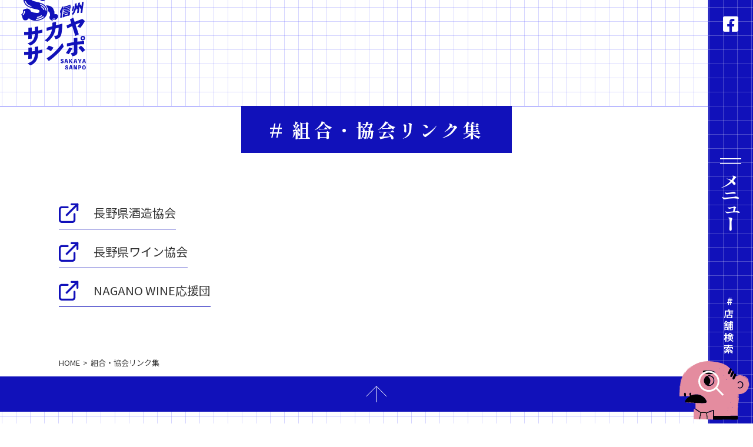

--- FILE ---
content_type: text/html; charset=utf-8
request_url: https://www.google.com/recaptcha/api2/anchor?ar=1&k=6LdLjfknAAAAAJ0lmf31nlfrKjcEC8Sq5AAwgjQb&co=aHR0cHM6Ly93d3cubmFnYW5vLXNha2UubmV0OjQ0Mw..&hl=en&v=PoyoqOPhxBO7pBk68S4YbpHZ&size=invisible&anchor-ms=20000&execute-ms=30000&cb=jt9nbkyhot8h
body_size: 48785
content:
<!DOCTYPE HTML><html dir="ltr" lang="en"><head><meta http-equiv="Content-Type" content="text/html; charset=UTF-8">
<meta http-equiv="X-UA-Compatible" content="IE=edge">
<title>reCAPTCHA</title>
<style type="text/css">
/* cyrillic-ext */
@font-face {
  font-family: 'Roboto';
  font-style: normal;
  font-weight: 400;
  font-stretch: 100%;
  src: url(//fonts.gstatic.com/s/roboto/v48/KFO7CnqEu92Fr1ME7kSn66aGLdTylUAMa3GUBHMdazTgWw.woff2) format('woff2');
  unicode-range: U+0460-052F, U+1C80-1C8A, U+20B4, U+2DE0-2DFF, U+A640-A69F, U+FE2E-FE2F;
}
/* cyrillic */
@font-face {
  font-family: 'Roboto';
  font-style: normal;
  font-weight: 400;
  font-stretch: 100%;
  src: url(//fonts.gstatic.com/s/roboto/v48/KFO7CnqEu92Fr1ME7kSn66aGLdTylUAMa3iUBHMdazTgWw.woff2) format('woff2');
  unicode-range: U+0301, U+0400-045F, U+0490-0491, U+04B0-04B1, U+2116;
}
/* greek-ext */
@font-face {
  font-family: 'Roboto';
  font-style: normal;
  font-weight: 400;
  font-stretch: 100%;
  src: url(//fonts.gstatic.com/s/roboto/v48/KFO7CnqEu92Fr1ME7kSn66aGLdTylUAMa3CUBHMdazTgWw.woff2) format('woff2');
  unicode-range: U+1F00-1FFF;
}
/* greek */
@font-face {
  font-family: 'Roboto';
  font-style: normal;
  font-weight: 400;
  font-stretch: 100%;
  src: url(//fonts.gstatic.com/s/roboto/v48/KFO7CnqEu92Fr1ME7kSn66aGLdTylUAMa3-UBHMdazTgWw.woff2) format('woff2');
  unicode-range: U+0370-0377, U+037A-037F, U+0384-038A, U+038C, U+038E-03A1, U+03A3-03FF;
}
/* math */
@font-face {
  font-family: 'Roboto';
  font-style: normal;
  font-weight: 400;
  font-stretch: 100%;
  src: url(//fonts.gstatic.com/s/roboto/v48/KFO7CnqEu92Fr1ME7kSn66aGLdTylUAMawCUBHMdazTgWw.woff2) format('woff2');
  unicode-range: U+0302-0303, U+0305, U+0307-0308, U+0310, U+0312, U+0315, U+031A, U+0326-0327, U+032C, U+032F-0330, U+0332-0333, U+0338, U+033A, U+0346, U+034D, U+0391-03A1, U+03A3-03A9, U+03B1-03C9, U+03D1, U+03D5-03D6, U+03F0-03F1, U+03F4-03F5, U+2016-2017, U+2034-2038, U+203C, U+2040, U+2043, U+2047, U+2050, U+2057, U+205F, U+2070-2071, U+2074-208E, U+2090-209C, U+20D0-20DC, U+20E1, U+20E5-20EF, U+2100-2112, U+2114-2115, U+2117-2121, U+2123-214F, U+2190, U+2192, U+2194-21AE, U+21B0-21E5, U+21F1-21F2, U+21F4-2211, U+2213-2214, U+2216-22FF, U+2308-230B, U+2310, U+2319, U+231C-2321, U+2336-237A, U+237C, U+2395, U+239B-23B7, U+23D0, U+23DC-23E1, U+2474-2475, U+25AF, U+25B3, U+25B7, U+25BD, U+25C1, U+25CA, U+25CC, U+25FB, U+266D-266F, U+27C0-27FF, U+2900-2AFF, U+2B0E-2B11, U+2B30-2B4C, U+2BFE, U+3030, U+FF5B, U+FF5D, U+1D400-1D7FF, U+1EE00-1EEFF;
}
/* symbols */
@font-face {
  font-family: 'Roboto';
  font-style: normal;
  font-weight: 400;
  font-stretch: 100%;
  src: url(//fonts.gstatic.com/s/roboto/v48/KFO7CnqEu92Fr1ME7kSn66aGLdTylUAMaxKUBHMdazTgWw.woff2) format('woff2');
  unicode-range: U+0001-000C, U+000E-001F, U+007F-009F, U+20DD-20E0, U+20E2-20E4, U+2150-218F, U+2190, U+2192, U+2194-2199, U+21AF, U+21E6-21F0, U+21F3, U+2218-2219, U+2299, U+22C4-22C6, U+2300-243F, U+2440-244A, U+2460-24FF, U+25A0-27BF, U+2800-28FF, U+2921-2922, U+2981, U+29BF, U+29EB, U+2B00-2BFF, U+4DC0-4DFF, U+FFF9-FFFB, U+10140-1018E, U+10190-1019C, U+101A0, U+101D0-101FD, U+102E0-102FB, U+10E60-10E7E, U+1D2C0-1D2D3, U+1D2E0-1D37F, U+1F000-1F0FF, U+1F100-1F1AD, U+1F1E6-1F1FF, U+1F30D-1F30F, U+1F315, U+1F31C, U+1F31E, U+1F320-1F32C, U+1F336, U+1F378, U+1F37D, U+1F382, U+1F393-1F39F, U+1F3A7-1F3A8, U+1F3AC-1F3AF, U+1F3C2, U+1F3C4-1F3C6, U+1F3CA-1F3CE, U+1F3D4-1F3E0, U+1F3ED, U+1F3F1-1F3F3, U+1F3F5-1F3F7, U+1F408, U+1F415, U+1F41F, U+1F426, U+1F43F, U+1F441-1F442, U+1F444, U+1F446-1F449, U+1F44C-1F44E, U+1F453, U+1F46A, U+1F47D, U+1F4A3, U+1F4B0, U+1F4B3, U+1F4B9, U+1F4BB, U+1F4BF, U+1F4C8-1F4CB, U+1F4D6, U+1F4DA, U+1F4DF, U+1F4E3-1F4E6, U+1F4EA-1F4ED, U+1F4F7, U+1F4F9-1F4FB, U+1F4FD-1F4FE, U+1F503, U+1F507-1F50B, U+1F50D, U+1F512-1F513, U+1F53E-1F54A, U+1F54F-1F5FA, U+1F610, U+1F650-1F67F, U+1F687, U+1F68D, U+1F691, U+1F694, U+1F698, U+1F6AD, U+1F6B2, U+1F6B9-1F6BA, U+1F6BC, U+1F6C6-1F6CF, U+1F6D3-1F6D7, U+1F6E0-1F6EA, U+1F6F0-1F6F3, U+1F6F7-1F6FC, U+1F700-1F7FF, U+1F800-1F80B, U+1F810-1F847, U+1F850-1F859, U+1F860-1F887, U+1F890-1F8AD, U+1F8B0-1F8BB, U+1F8C0-1F8C1, U+1F900-1F90B, U+1F93B, U+1F946, U+1F984, U+1F996, U+1F9E9, U+1FA00-1FA6F, U+1FA70-1FA7C, U+1FA80-1FA89, U+1FA8F-1FAC6, U+1FACE-1FADC, U+1FADF-1FAE9, U+1FAF0-1FAF8, U+1FB00-1FBFF;
}
/* vietnamese */
@font-face {
  font-family: 'Roboto';
  font-style: normal;
  font-weight: 400;
  font-stretch: 100%;
  src: url(//fonts.gstatic.com/s/roboto/v48/KFO7CnqEu92Fr1ME7kSn66aGLdTylUAMa3OUBHMdazTgWw.woff2) format('woff2');
  unicode-range: U+0102-0103, U+0110-0111, U+0128-0129, U+0168-0169, U+01A0-01A1, U+01AF-01B0, U+0300-0301, U+0303-0304, U+0308-0309, U+0323, U+0329, U+1EA0-1EF9, U+20AB;
}
/* latin-ext */
@font-face {
  font-family: 'Roboto';
  font-style: normal;
  font-weight: 400;
  font-stretch: 100%;
  src: url(//fonts.gstatic.com/s/roboto/v48/KFO7CnqEu92Fr1ME7kSn66aGLdTylUAMa3KUBHMdazTgWw.woff2) format('woff2');
  unicode-range: U+0100-02BA, U+02BD-02C5, U+02C7-02CC, U+02CE-02D7, U+02DD-02FF, U+0304, U+0308, U+0329, U+1D00-1DBF, U+1E00-1E9F, U+1EF2-1EFF, U+2020, U+20A0-20AB, U+20AD-20C0, U+2113, U+2C60-2C7F, U+A720-A7FF;
}
/* latin */
@font-face {
  font-family: 'Roboto';
  font-style: normal;
  font-weight: 400;
  font-stretch: 100%;
  src: url(//fonts.gstatic.com/s/roboto/v48/KFO7CnqEu92Fr1ME7kSn66aGLdTylUAMa3yUBHMdazQ.woff2) format('woff2');
  unicode-range: U+0000-00FF, U+0131, U+0152-0153, U+02BB-02BC, U+02C6, U+02DA, U+02DC, U+0304, U+0308, U+0329, U+2000-206F, U+20AC, U+2122, U+2191, U+2193, U+2212, U+2215, U+FEFF, U+FFFD;
}
/* cyrillic-ext */
@font-face {
  font-family: 'Roboto';
  font-style: normal;
  font-weight: 500;
  font-stretch: 100%;
  src: url(//fonts.gstatic.com/s/roboto/v48/KFO7CnqEu92Fr1ME7kSn66aGLdTylUAMa3GUBHMdazTgWw.woff2) format('woff2');
  unicode-range: U+0460-052F, U+1C80-1C8A, U+20B4, U+2DE0-2DFF, U+A640-A69F, U+FE2E-FE2F;
}
/* cyrillic */
@font-face {
  font-family: 'Roboto';
  font-style: normal;
  font-weight: 500;
  font-stretch: 100%;
  src: url(//fonts.gstatic.com/s/roboto/v48/KFO7CnqEu92Fr1ME7kSn66aGLdTylUAMa3iUBHMdazTgWw.woff2) format('woff2');
  unicode-range: U+0301, U+0400-045F, U+0490-0491, U+04B0-04B1, U+2116;
}
/* greek-ext */
@font-face {
  font-family: 'Roboto';
  font-style: normal;
  font-weight: 500;
  font-stretch: 100%;
  src: url(//fonts.gstatic.com/s/roboto/v48/KFO7CnqEu92Fr1ME7kSn66aGLdTylUAMa3CUBHMdazTgWw.woff2) format('woff2');
  unicode-range: U+1F00-1FFF;
}
/* greek */
@font-face {
  font-family: 'Roboto';
  font-style: normal;
  font-weight: 500;
  font-stretch: 100%;
  src: url(//fonts.gstatic.com/s/roboto/v48/KFO7CnqEu92Fr1ME7kSn66aGLdTylUAMa3-UBHMdazTgWw.woff2) format('woff2');
  unicode-range: U+0370-0377, U+037A-037F, U+0384-038A, U+038C, U+038E-03A1, U+03A3-03FF;
}
/* math */
@font-face {
  font-family: 'Roboto';
  font-style: normal;
  font-weight: 500;
  font-stretch: 100%;
  src: url(//fonts.gstatic.com/s/roboto/v48/KFO7CnqEu92Fr1ME7kSn66aGLdTylUAMawCUBHMdazTgWw.woff2) format('woff2');
  unicode-range: U+0302-0303, U+0305, U+0307-0308, U+0310, U+0312, U+0315, U+031A, U+0326-0327, U+032C, U+032F-0330, U+0332-0333, U+0338, U+033A, U+0346, U+034D, U+0391-03A1, U+03A3-03A9, U+03B1-03C9, U+03D1, U+03D5-03D6, U+03F0-03F1, U+03F4-03F5, U+2016-2017, U+2034-2038, U+203C, U+2040, U+2043, U+2047, U+2050, U+2057, U+205F, U+2070-2071, U+2074-208E, U+2090-209C, U+20D0-20DC, U+20E1, U+20E5-20EF, U+2100-2112, U+2114-2115, U+2117-2121, U+2123-214F, U+2190, U+2192, U+2194-21AE, U+21B0-21E5, U+21F1-21F2, U+21F4-2211, U+2213-2214, U+2216-22FF, U+2308-230B, U+2310, U+2319, U+231C-2321, U+2336-237A, U+237C, U+2395, U+239B-23B7, U+23D0, U+23DC-23E1, U+2474-2475, U+25AF, U+25B3, U+25B7, U+25BD, U+25C1, U+25CA, U+25CC, U+25FB, U+266D-266F, U+27C0-27FF, U+2900-2AFF, U+2B0E-2B11, U+2B30-2B4C, U+2BFE, U+3030, U+FF5B, U+FF5D, U+1D400-1D7FF, U+1EE00-1EEFF;
}
/* symbols */
@font-face {
  font-family: 'Roboto';
  font-style: normal;
  font-weight: 500;
  font-stretch: 100%;
  src: url(//fonts.gstatic.com/s/roboto/v48/KFO7CnqEu92Fr1ME7kSn66aGLdTylUAMaxKUBHMdazTgWw.woff2) format('woff2');
  unicode-range: U+0001-000C, U+000E-001F, U+007F-009F, U+20DD-20E0, U+20E2-20E4, U+2150-218F, U+2190, U+2192, U+2194-2199, U+21AF, U+21E6-21F0, U+21F3, U+2218-2219, U+2299, U+22C4-22C6, U+2300-243F, U+2440-244A, U+2460-24FF, U+25A0-27BF, U+2800-28FF, U+2921-2922, U+2981, U+29BF, U+29EB, U+2B00-2BFF, U+4DC0-4DFF, U+FFF9-FFFB, U+10140-1018E, U+10190-1019C, U+101A0, U+101D0-101FD, U+102E0-102FB, U+10E60-10E7E, U+1D2C0-1D2D3, U+1D2E0-1D37F, U+1F000-1F0FF, U+1F100-1F1AD, U+1F1E6-1F1FF, U+1F30D-1F30F, U+1F315, U+1F31C, U+1F31E, U+1F320-1F32C, U+1F336, U+1F378, U+1F37D, U+1F382, U+1F393-1F39F, U+1F3A7-1F3A8, U+1F3AC-1F3AF, U+1F3C2, U+1F3C4-1F3C6, U+1F3CA-1F3CE, U+1F3D4-1F3E0, U+1F3ED, U+1F3F1-1F3F3, U+1F3F5-1F3F7, U+1F408, U+1F415, U+1F41F, U+1F426, U+1F43F, U+1F441-1F442, U+1F444, U+1F446-1F449, U+1F44C-1F44E, U+1F453, U+1F46A, U+1F47D, U+1F4A3, U+1F4B0, U+1F4B3, U+1F4B9, U+1F4BB, U+1F4BF, U+1F4C8-1F4CB, U+1F4D6, U+1F4DA, U+1F4DF, U+1F4E3-1F4E6, U+1F4EA-1F4ED, U+1F4F7, U+1F4F9-1F4FB, U+1F4FD-1F4FE, U+1F503, U+1F507-1F50B, U+1F50D, U+1F512-1F513, U+1F53E-1F54A, U+1F54F-1F5FA, U+1F610, U+1F650-1F67F, U+1F687, U+1F68D, U+1F691, U+1F694, U+1F698, U+1F6AD, U+1F6B2, U+1F6B9-1F6BA, U+1F6BC, U+1F6C6-1F6CF, U+1F6D3-1F6D7, U+1F6E0-1F6EA, U+1F6F0-1F6F3, U+1F6F7-1F6FC, U+1F700-1F7FF, U+1F800-1F80B, U+1F810-1F847, U+1F850-1F859, U+1F860-1F887, U+1F890-1F8AD, U+1F8B0-1F8BB, U+1F8C0-1F8C1, U+1F900-1F90B, U+1F93B, U+1F946, U+1F984, U+1F996, U+1F9E9, U+1FA00-1FA6F, U+1FA70-1FA7C, U+1FA80-1FA89, U+1FA8F-1FAC6, U+1FACE-1FADC, U+1FADF-1FAE9, U+1FAF0-1FAF8, U+1FB00-1FBFF;
}
/* vietnamese */
@font-face {
  font-family: 'Roboto';
  font-style: normal;
  font-weight: 500;
  font-stretch: 100%;
  src: url(//fonts.gstatic.com/s/roboto/v48/KFO7CnqEu92Fr1ME7kSn66aGLdTylUAMa3OUBHMdazTgWw.woff2) format('woff2');
  unicode-range: U+0102-0103, U+0110-0111, U+0128-0129, U+0168-0169, U+01A0-01A1, U+01AF-01B0, U+0300-0301, U+0303-0304, U+0308-0309, U+0323, U+0329, U+1EA0-1EF9, U+20AB;
}
/* latin-ext */
@font-face {
  font-family: 'Roboto';
  font-style: normal;
  font-weight: 500;
  font-stretch: 100%;
  src: url(//fonts.gstatic.com/s/roboto/v48/KFO7CnqEu92Fr1ME7kSn66aGLdTylUAMa3KUBHMdazTgWw.woff2) format('woff2');
  unicode-range: U+0100-02BA, U+02BD-02C5, U+02C7-02CC, U+02CE-02D7, U+02DD-02FF, U+0304, U+0308, U+0329, U+1D00-1DBF, U+1E00-1E9F, U+1EF2-1EFF, U+2020, U+20A0-20AB, U+20AD-20C0, U+2113, U+2C60-2C7F, U+A720-A7FF;
}
/* latin */
@font-face {
  font-family: 'Roboto';
  font-style: normal;
  font-weight: 500;
  font-stretch: 100%;
  src: url(//fonts.gstatic.com/s/roboto/v48/KFO7CnqEu92Fr1ME7kSn66aGLdTylUAMa3yUBHMdazQ.woff2) format('woff2');
  unicode-range: U+0000-00FF, U+0131, U+0152-0153, U+02BB-02BC, U+02C6, U+02DA, U+02DC, U+0304, U+0308, U+0329, U+2000-206F, U+20AC, U+2122, U+2191, U+2193, U+2212, U+2215, U+FEFF, U+FFFD;
}
/* cyrillic-ext */
@font-face {
  font-family: 'Roboto';
  font-style: normal;
  font-weight: 900;
  font-stretch: 100%;
  src: url(//fonts.gstatic.com/s/roboto/v48/KFO7CnqEu92Fr1ME7kSn66aGLdTylUAMa3GUBHMdazTgWw.woff2) format('woff2');
  unicode-range: U+0460-052F, U+1C80-1C8A, U+20B4, U+2DE0-2DFF, U+A640-A69F, U+FE2E-FE2F;
}
/* cyrillic */
@font-face {
  font-family: 'Roboto';
  font-style: normal;
  font-weight: 900;
  font-stretch: 100%;
  src: url(//fonts.gstatic.com/s/roboto/v48/KFO7CnqEu92Fr1ME7kSn66aGLdTylUAMa3iUBHMdazTgWw.woff2) format('woff2');
  unicode-range: U+0301, U+0400-045F, U+0490-0491, U+04B0-04B1, U+2116;
}
/* greek-ext */
@font-face {
  font-family: 'Roboto';
  font-style: normal;
  font-weight: 900;
  font-stretch: 100%;
  src: url(//fonts.gstatic.com/s/roboto/v48/KFO7CnqEu92Fr1ME7kSn66aGLdTylUAMa3CUBHMdazTgWw.woff2) format('woff2');
  unicode-range: U+1F00-1FFF;
}
/* greek */
@font-face {
  font-family: 'Roboto';
  font-style: normal;
  font-weight: 900;
  font-stretch: 100%;
  src: url(//fonts.gstatic.com/s/roboto/v48/KFO7CnqEu92Fr1ME7kSn66aGLdTylUAMa3-UBHMdazTgWw.woff2) format('woff2');
  unicode-range: U+0370-0377, U+037A-037F, U+0384-038A, U+038C, U+038E-03A1, U+03A3-03FF;
}
/* math */
@font-face {
  font-family: 'Roboto';
  font-style: normal;
  font-weight: 900;
  font-stretch: 100%;
  src: url(//fonts.gstatic.com/s/roboto/v48/KFO7CnqEu92Fr1ME7kSn66aGLdTylUAMawCUBHMdazTgWw.woff2) format('woff2');
  unicode-range: U+0302-0303, U+0305, U+0307-0308, U+0310, U+0312, U+0315, U+031A, U+0326-0327, U+032C, U+032F-0330, U+0332-0333, U+0338, U+033A, U+0346, U+034D, U+0391-03A1, U+03A3-03A9, U+03B1-03C9, U+03D1, U+03D5-03D6, U+03F0-03F1, U+03F4-03F5, U+2016-2017, U+2034-2038, U+203C, U+2040, U+2043, U+2047, U+2050, U+2057, U+205F, U+2070-2071, U+2074-208E, U+2090-209C, U+20D0-20DC, U+20E1, U+20E5-20EF, U+2100-2112, U+2114-2115, U+2117-2121, U+2123-214F, U+2190, U+2192, U+2194-21AE, U+21B0-21E5, U+21F1-21F2, U+21F4-2211, U+2213-2214, U+2216-22FF, U+2308-230B, U+2310, U+2319, U+231C-2321, U+2336-237A, U+237C, U+2395, U+239B-23B7, U+23D0, U+23DC-23E1, U+2474-2475, U+25AF, U+25B3, U+25B7, U+25BD, U+25C1, U+25CA, U+25CC, U+25FB, U+266D-266F, U+27C0-27FF, U+2900-2AFF, U+2B0E-2B11, U+2B30-2B4C, U+2BFE, U+3030, U+FF5B, U+FF5D, U+1D400-1D7FF, U+1EE00-1EEFF;
}
/* symbols */
@font-face {
  font-family: 'Roboto';
  font-style: normal;
  font-weight: 900;
  font-stretch: 100%;
  src: url(//fonts.gstatic.com/s/roboto/v48/KFO7CnqEu92Fr1ME7kSn66aGLdTylUAMaxKUBHMdazTgWw.woff2) format('woff2');
  unicode-range: U+0001-000C, U+000E-001F, U+007F-009F, U+20DD-20E0, U+20E2-20E4, U+2150-218F, U+2190, U+2192, U+2194-2199, U+21AF, U+21E6-21F0, U+21F3, U+2218-2219, U+2299, U+22C4-22C6, U+2300-243F, U+2440-244A, U+2460-24FF, U+25A0-27BF, U+2800-28FF, U+2921-2922, U+2981, U+29BF, U+29EB, U+2B00-2BFF, U+4DC0-4DFF, U+FFF9-FFFB, U+10140-1018E, U+10190-1019C, U+101A0, U+101D0-101FD, U+102E0-102FB, U+10E60-10E7E, U+1D2C0-1D2D3, U+1D2E0-1D37F, U+1F000-1F0FF, U+1F100-1F1AD, U+1F1E6-1F1FF, U+1F30D-1F30F, U+1F315, U+1F31C, U+1F31E, U+1F320-1F32C, U+1F336, U+1F378, U+1F37D, U+1F382, U+1F393-1F39F, U+1F3A7-1F3A8, U+1F3AC-1F3AF, U+1F3C2, U+1F3C4-1F3C6, U+1F3CA-1F3CE, U+1F3D4-1F3E0, U+1F3ED, U+1F3F1-1F3F3, U+1F3F5-1F3F7, U+1F408, U+1F415, U+1F41F, U+1F426, U+1F43F, U+1F441-1F442, U+1F444, U+1F446-1F449, U+1F44C-1F44E, U+1F453, U+1F46A, U+1F47D, U+1F4A3, U+1F4B0, U+1F4B3, U+1F4B9, U+1F4BB, U+1F4BF, U+1F4C8-1F4CB, U+1F4D6, U+1F4DA, U+1F4DF, U+1F4E3-1F4E6, U+1F4EA-1F4ED, U+1F4F7, U+1F4F9-1F4FB, U+1F4FD-1F4FE, U+1F503, U+1F507-1F50B, U+1F50D, U+1F512-1F513, U+1F53E-1F54A, U+1F54F-1F5FA, U+1F610, U+1F650-1F67F, U+1F687, U+1F68D, U+1F691, U+1F694, U+1F698, U+1F6AD, U+1F6B2, U+1F6B9-1F6BA, U+1F6BC, U+1F6C6-1F6CF, U+1F6D3-1F6D7, U+1F6E0-1F6EA, U+1F6F0-1F6F3, U+1F6F7-1F6FC, U+1F700-1F7FF, U+1F800-1F80B, U+1F810-1F847, U+1F850-1F859, U+1F860-1F887, U+1F890-1F8AD, U+1F8B0-1F8BB, U+1F8C0-1F8C1, U+1F900-1F90B, U+1F93B, U+1F946, U+1F984, U+1F996, U+1F9E9, U+1FA00-1FA6F, U+1FA70-1FA7C, U+1FA80-1FA89, U+1FA8F-1FAC6, U+1FACE-1FADC, U+1FADF-1FAE9, U+1FAF0-1FAF8, U+1FB00-1FBFF;
}
/* vietnamese */
@font-face {
  font-family: 'Roboto';
  font-style: normal;
  font-weight: 900;
  font-stretch: 100%;
  src: url(//fonts.gstatic.com/s/roboto/v48/KFO7CnqEu92Fr1ME7kSn66aGLdTylUAMa3OUBHMdazTgWw.woff2) format('woff2');
  unicode-range: U+0102-0103, U+0110-0111, U+0128-0129, U+0168-0169, U+01A0-01A1, U+01AF-01B0, U+0300-0301, U+0303-0304, U+0308-0309, U+0323, U+0329, U+1EA0-1EF9, U+20AB;
}
/* latin-ext */
@font-face {
  font-family: 'Roboto';
  font-style: normal;
  font-weight: 900;
  font-stretch: 100%;
  src: url(//fonts.gstatic.com/s/roboto/v48/KFO7CnqEu92Fr1ME7kSn66aGLdTylUAMa3KUBHMdazTgWw.woff2) format('woff2');
  unicode-range: U+0100-02BA, U+02BD-02C5, U+02C7-02CC, U+02CE-02D7, U+02DD-02FF, U+0304, U+0308, U+0329, U+1D00-1DBF, U+1E00-1E9F, U+1EF2-1EFF, U+2020, U+20A0-20AB, U+20AD-20C0, U+2113, U+2C60-2C7F, U+A720-A7FF;
}
/* latin */
@font-face {
  font-family: 'Roboto';
  font-style: normal;
  font-weight: 900;
  font-stretch: 100%;
  src: url(//fonts.gstatic.com/s/roboto/v48/KFO7CnqEu92Fr1ME7kSn66aGLdTylUAMa3yUBHMdazQ.woff2) format('woff2');
  unicode-range: U+0000-00FF, U+0131, U+0152-0153, U+02BB-02BC, U+02C6, U+02DA, U+02DC, U+0304, U+0308, U+0329, U+2000-206F, U+20AC, U+2122, U+2191, U+2193, U+2212, U+2215, U+FEFF, U+FFFD;
}

</style>
<link rel="stylesheet" type="text/css" href="https://www.gstatic.com/recaptcha/releases/PoyoqOPhxBO7pBk68S4YbpHZ/styles__ltr.css">
<script nonce="doBoBN4EHrkrxxQWUg6DXA" type="text/javascript">window['__recaptcha_api'] = 'https://www.google.com/recaptcha/api2/';</script>
<script type="text/javascript" src="https://www.gstatic.com/recaptcha/releases/PoyoqOPhxBO7pBk68S4YbpHZ/recaptcha__en.js" nonce="doBoBN4EHrkrxxQWUg6DXA">
      
    </script></head>
<body><div id="rc-anchor-alert" class="rc-anchor-alert"></div>
<input type="hidden" id="recaptcha-token" value="[base64]">
<script type="text/javascript" nonce="doBoBN4EHrkrxxQWUg6DXA">
      recaptcha.anchor.Main.init("[\x22ainput\x22,[\x22bgdata\x22,\x22\x22,\[base64]/[base64]/[base64]/bmV3IHJbeF0oY1swXSk6RT09Mj9uZXcgclt4XShjWzBdLGNbMV0pOkU9PTM/bmV3IHJbeF0oY1swXSxjWzFdLGNbMl0pOkU9PTQ/[base64]/[base64]/[base64]/[base64]/[base64]/[base64]/[base64]/[base64]\x22,\[base64]\\u003d\\u003d\x22,\x22FMKnYw7DmMKlK13CqsKtJMOBImbDvsKHw5hCBcKXw5VSwprDoFBdw77Ct0bDsl/Ck8KOw5nClCZYIMOCw44BTwXCh8KUM3Q1w4c6G8OPRxd8QsOKwpN1VMKSw7vDnl/[base64]/DiHMkQ8OFwqrCpsOYw7nDuMO3w55yw4nDgcKUwrhSw5/DmMO9wp7CtcOQcgg3w6XCnsOhw4XDjCIPNAxUw4/DjcO0MG/DpELDrsOoRVzCmcODbMKVwo/Dp8Ofw6XCnMKJwo1Fw409wqdgw6jDpl3CsH7DsnrDlcKXw4PDhwh7wrZNSsKtOsKcPsOkwoPCl8KvTcKgwqFWH250FMK9L8OCw7gVwqZPTsK7wqALTStCw55/YsK0wrkTw6HDtU9GcgPDtcORwq/Co8OyPTDCmsOmwq4fwqErw5tkJ8O2YFNCKsOkQcKwC8OpPQrCvkwVw5PDkVU1w5BjwosEw6DCtHkMLcO3wrnDnkg0w7zCglzCncK3PG3Dl8OaN1hxX1kRDMK+wqnDtXPCmsOSw43DskTDh8OyRCHDsxBCwphLw65lwr/CgMKMwogyCsKVSR/Cti/CqirCsgDDiVEPw5/DmcKuADIew4oHfMO9wq0AY8O5fHZnQMO6LcOFSMO6wqTCnGzCj3wuB8OWKwjCqsKLwpjDv2VpwrR9HsO0PcOfw7HDiQ5sw4HDm3BGw6DCpcK8wrDDrcODwonCnVzDuQJHw5/CnDXCo8KAH2wBw5nDpsK/PnbCjcKtw4UWM27DvnTChcKvwrLCmysbwrPCuj7CpMOxw54vwp4Hw7/DmCkeFsKaw4zDj2guBcOfZcKgDQ7DisKncizCgcKSw4crwokELQHCisOswpc/R8OuwqA/a8OBW8OwPMOTMzZSw6obwoFKw6fDmXvDuTXChsOfwpvCpcKvKsKHw43CggnDmcO/cMKAeWcOOB0yO8KZwq7CrCIFw5TCrm/CgjHCnwtVwrHDh8KNw6ldGV0Pw4jCuHvDlMKhCEwAw5sbP8Khw4QywoRfw7PDvHTDpFB2w4o7wpY9w7LCn8OuwqnDo8OZw4EPDMKmwrXCtiHDgsOgeX7CgljCqcO9LyvCu8KcTinCqMOIwpUaJAJAwqrDgFYZa8Oof8KFwo/ClSzCl8K+W8O0w4/DgE1AMT/CrzPCt8Kuwp9kworCssOwwpTDuzLDs8KDw5nDrA0mwqDCpyDDg8KlKCU1IzzDv8OcSBfDoMOQwpM/w4zCjnQhw7xJw43CgSTCrcO+w4fCgsOtFcKSWMK8B8KDOcKtw7NhfsOvw6jDsEdee8KZHMKCYMOjGcOrHA/DoMKfwpMFdiDCoxjDnsO0w4vCuxcvwo1cwoXDnzzCrFBgwpbDmcKOw6rDnEtSw6RCKMOiFsKJwqsfa8KkBHM3woTCqirDrMKowrEiI8KKKw8rwosrwqArBQPCuhsow6QPw7wYw7zCiUvCikkdw6/DhA8OGXTCtHZCwojCrQzDq1vDlsKdcDkow6LCuyzDtEDDicKaw7/Ck8Kgw5htwoVSOjzDt0Faw7nCpMOzDcKOwq/ChsKawroOIsOnHsKmwohXw4UrCQISQwvDusOBw5TCuSXCqnnCsmDDjHQ+dFEBZS/Ci8KlZ2wZw7HDpMKIwpR8A8OHwqNNDAjDpkdow7HCsMONw6LDgFEGfzPDlXV3wpE0KcOewrHCsi7DnMOww4UHw744wrt1wpYuwrDDucK5w5nCjMObMcKKw5VXw4XCmiQdNcOTHsKMw7DDhMKnwp/DusKtSMKYw7zCjzdKwrFPwpJLZD/DkEPDhjkmfz8qw65cNcOXCcKxwrNiE8KBdcO7YQo1w5bCg8KLwp3DoFLDvx3DukpHw6J+wqFUw6TCqQR7wpHCshIrQ8K1wrpzwp/Cu8KMwp9vwqp5EMOocGbDgip5IsKbMB8Awp/[base64]/Dv03DuwXDsmsMw4XDq8Krw7rDjMKxw47CqQIdw4cJSsKgdULCnzDDjFolwqsOHlc3JsKYwpVBKEU+SlrCli/CqcKKHcKaVU7Cohozw7l5w4bCtmd2w7Y1TBjCg8K1wo14w5fCsMOMW3YlwqrDvcKCw51+JsOUw6V2w6bDisOqw6cewotcw7TClMOxWCXDtDLCnMOMQmN/[base64]/CkMO9U8Oowp/[base64]/d8KyF8KFPsOaw59xNMKeBsKywr/DlFzCr8OdwopFwrzCtRQ1M1DCtcO8wqx8RUciw5F/w6oHccKWw5nCvWsTw6MeYRTCqcO9w5BHwoDDucOdG8O8QyB6PhVbUcOSwqPCksKyWz5Pw6Aaw6DCtMOvw59yw4vDuDoFw4DCtybCpljCtsKgwocnwr/ClcOhwpQHw5/[base64]/Ct8Kfw7TDk8Kmwp7Do8KiwoNoZsO1w6fCusO4w5YVSDbDvlZpF0EZw5k1woRlwqPCrEzDv3VGCQrDoMKaV0vCqXDDjsKsPUbCjcKywrTCj8KeDH93LHJ6GMKVw68kWS7CrH8OwpTDrFcLw7kvworCs8O8fsOgwpLDvMKJGC/[base64]/wqjCpV7CsS7ClQTCiglnw7/DiMKDwp/Cr8OXwqUxYMOLZ8OdbMKpFEzCnsKiJztCwqvDm2Jowr8cJHkJMFMpw7/[base64]/bBs6UU3DnsKkw5MLHsKFw4DCjmHCv8Omw4vCiMKAw4LDpsKhw7XCgcKTwpcww7howrfCusKtUlbDksKeDx52woIILjQxwqrDmU/CkBPCkcOMw6w9W1jCvixyw7XCvHfDksKUQ8KYV8KAYDjCp8KCWlnDhVwTZsKoT8OZw6c+w6NnGjJ1wr9gw6sVY8OrDcK7wqtVF8O/w6vCusKnPy9kw6Fhw5PCsnBxw7rDosO3CnXDtsOFwp0+BMKuFMKhwqLClsOWX8OZFikIwq1rOMOnJ8Opw6fChFo+wp9DO2VMwq3DvcOEKsO1wq1bw5HDh8Otw5zDmQVmbMKoXsODfSzDvF/DqMOXw77DnMKhwqzDuMO6HjRswr9iDgA0SsOrVAHCnMOfRcKPEcKNw5jCkzHDjCQcw4Nxw7lDwqXDkjZpOMOrwoDDln5tw7h/[base64]/DsBtrw7E/Wk3Cq37Dp8KVw48nBnZrw6/[base64]/[base64]/[base64]/DncKiJMO4b8OtU8OzQSrDi1JGwoFTQ8OZADpReRFhwqTCm8KBNkHDt8O8w7/DgsOIBkIdU2nDh8OkfMKGaC4FBUdPwpnCmxF7w6nDqsO6Fgs4w5fCssKjwrlew5IJw4/CpnVqw69cLzpRw6rDnsKHwpDCtFPDmxAdY8K7O8OCw5DDqcO2wqBzHmIhdwEKQMO1SMKKOsORC1/[base64]/[base64]/w4DCjcOQw5Y9w5DDp2NVL3DCpcOMw6jDpRnCj8KrwrsTd8K9EsKpFcKfw6Mzwp7DkWPDh0TDoELDgwDDgw7DucO3w7Apw7vCl8OgwqVJwqxswoAwwpkuw4/Dj8KQdA/DoDTCvQ3CgcOMJMOuQMKZVsOFacOBMMKbOAZwSgLDh8K7EcOOw7AUbxE/[base64]/CuB/[base64]/ChyrCvMONcsKRwrt5HMOqGsK1w77DvzMmOsOARn/[base64]/DuMKzwqbDisOrwqgdTcKeLcORw5rDgMK5w69twqrDrcOkQjgCEz1/w6x/YVc/w5ATw5MkSyTCnMKAw7BOw4tRRgfCksOYRi/CggYcw6jChcKkey3DiAw1woTDosKJw4zDiMKMwrsAwqRfAA4tDMO4wrHDhjzCkGNidgHDgsOoUsOywrDCgMKuw4/CqsKtw4zCiyhzw5pCJ8KVa8Oaw5XCqEQawocBHMKsD8Oqwo7DgsOowrpcP8KRwqobPMKAUQldw6zCgMOjwozDtCM5UlNbc8Kvwo7DhBBcw7EzTMOtwrlAU8K2w5/Dk01kwqEHwoxTwo55wpHCgAXCoMKYHSPCi2bDtcODNE/Cp8K6bCbCjMOUVXgCw7rCsHfDn8ORScKfTxfCh8KHw73CrcKiwoPDvWkmcn1+csKiCkxYwrV+X8Orwp1jCVNlw5zDuAABPB1pw5nDqMOKM8Knw4VLwoB2w6YZwpLDqnZBCRVQKBcoAmXChcOdXiEqDkvDhEzDjBjDnMO7DEFCEEotecK/wqDDjFR1GRkuw67Co8OjeMOdw7kJKMOHIUQfEwHCusOkJADCjCVJVMK6w5/Cs8KMHsKcJcOcNh/[base64]/DlyPDvsKAwo5Nw7jCuXc7wrBMwrN8RUDDjsOiDMOswqLCmMKZVMORUcOxNiRnJCY/ACtnwo3CuGzCsVMHPBPDmMK6OAXDkcKxenfCoioOacKNQCrDrcKpwqzDoUoKd8KNfsOuwoIbw7fCscOCfWI5wrnCocOJwqQtaHvCpcKgw499wpXCg8OZAcOrUiJlw7/CkMO6w5RTwq7CtH7DgiwpcMKVwpAkEUQFQ8K9WsOUw5TDtsKpwrnCvMOuw5diwp3Cp8OSC8OGAsOvaR7CjcOjwo4fwqNUwpNAHljCvGrCoh53YsOJMVfCm8KRdsODGEXCocOjG8OAYkbCucOkcADDq03DgcOsCcOvDDHDlMK4b2MJa3B/RcO7PCQaw79ZW8K/[base64]/[base64]/CnmTDlTRnwrTCmGDDiwbCgFl4w5gNXjMHLMKaU8K3LAJYOmVgH8OmwqzDhDTDicKXwpTDr37Cj8KawrszHVbChcK7FsKBIm59w7lswpLChsKmwqvCsMO0w5N3VMOKw59wbcO6EVhldEjCj3DClhDDtsKDwrjCjcKCwovCrStOMsO/[base64]/DpCzDg3TDhsK5CAfClcKgY8OlXMKeXMKaaSHDocOuwp86wrzCoU51XQfCv8KVw7YPQsKfKmXCqgbDj11uwp1CYAVhwpdtSsOmFHXCsCbCkcOMw61vwocWw7bCq0/DmcKFwpdDwoR5woBMwqU0a2DCvsO9wowNL8OlT8OuwqF7XkdYOQAPI8K9w6Uew6fChVYdwqXCnxsCeMKUC8KVXMK5Z8KLwrVaOMOGw6Qiw5zDgx5cwr59TcKJwohyDwZfwq4VCW7DlkpXwoE7BcO/w7bCksK0Nkd6wp96OyDCmD/[base64]/Dp8KiwqMfwplNVMO0EjbCncOcwpzDr8O6dRvDmsO5wqIBwotYPAByCcOeJC5BwqPDvsOmbC1rTmJaXsKdUsOXQzzCjBNsQMK4A8K4d0c3wr/Dt8KDSMKHw6V7WB3DgDh9PBnDmMKKwr3Dk3jCuVrDn0nCgcKuJRdODcORQycywogjwpjDpMOrAMKTLcO5BSJTw7bCpHcONsKTw6TCgcODCsKbw5XDhcO9GH0cCMOQGMKYwo/Ch2nDk8KFLWHCvsOCbCbDoMOvECo/[base64]/DvQUTcMK6fcOIw7/Cq8OEwrd8wqvDkcO0woPCulc4wqIKw4/DoDjCtlfDrVbCtFzCvcO3w7vDtcKDRmBlwpQ5w6XDpXbCjMKewpLDuTd/D3TDjMOnTHMsCMKsXgZUwqzDqzvDlcKlOnDCvcOAKMOQw47CvsK+w4fDj8Kcw6zCig5owqY+GcKEw6c3wpJXwq3CkgfDrsOeUAbCisOBc3zDr8KOcDhcBMOQb8KDwp/CpsKvw5fDt1oeAUnDt8KuwpM/wpvDlG7CvcKsw4rCosOQw7AUw5rCvsOJTx3DuS5mIQfDviJnw5xzAnPDhGjCqMKOdGLDosKLwrlEJB5kWMONK8KMwo7DnMK/wq/[base64]/CgsKywoTDohYbw6NYw7jDrsOyBcKLWcKuSsOZB8OIUsKZw5bDv0zComzDinBMAcKiw6bChMKow7/DhsOjZcOHwqDCon4gKCzCqxHDhQQXWsKnw7DDjADCuVUJEMOnwoVgwq5lQTvCjEQ1CcKww5jCi8Osw6dlacOOC8K/wq9xwp8hw7LDqcObwrVeWWLDocO7wp1Vwr1BBcObccKXw6nDjjc6c8OsD8KBw4jDpsO6Fycxw73Cnl/DrwTDi1BdGlIHODPDqcOPNCInwrDCqHDCpWfCucK5wpnDnMK1XzfCniXCtjsrYkbCu0DCuAjCocOONTTDosK2w4rDg3BTw6lUw7PCtDjCsMKgOMOMw73DksOlwpvCtCd9w4rDjQN8w7TDssOBwpbCuERowrHCj1DCpsOxD8KcwprCmGVKwqJTVE/CtcKkwqIpwpduAGtWwqrDsAFiw7pYwqzDqi12Pktrw5kjwr/CqFEuw6dJw4XDuG7Dm8O9PMKrw43CjcOLI8Otw40QHsKTw6c2w7dHw7HDksKcHUx2wqnCg8OqwoAbw4nCmAvDk8KPRg/[base64]/CjH0cwoBdfXPDhsKRw4/CjMKhMEhnO8K3QVIMwrxFV8K5YsO1Q8KGwrNaw4XDkMKhw7Bdw6VXHsKIw4bCmnDDrgptw6DChsOlIMKKwpt1AX/CpTPClMKbN8OeJsKVMSDDuWBkCsK/w43Ct8O1wrZtw67CucK0DsOSI29BBsKhCQRrQmPCl8KSwociwpDDpl/DlcKgWMO3w4c2RcKkwpbCkMK3bhLDu0vChcKHa8Oqw6/CohzCrzEUIsOzNsORwrvDtiXDgMKdwq3CiMKzwqkwXADCpMOOPlUEbsO8wrtIw5VhworCqWZVwqI3wpPCoQwGUWdDW37CmsOJdMK7YSI0w5tpK8Olw5ciUsKIwpMuwr/Ckl9fY8KMSS99JMOJM0jCk3bCscOZRDTCkBQIwrl1ahIEwpTDgiHCvQ9nFUhbw5TDuxQbwpFew5Fow7A4IMK7w7jDknrDqcKPw7LDr8O2w5hvIMOdwoQMw7pzwrFYRsKHJcOiw4rCgMK4w5PDuT/CkMOAw5fDtMKnw6JnY1A7wp7CrW3CmsKqUnQpZ8OeQBF0wr3DgMOQw6DCjyx0wo5lw7lQwq7Dt8O+GGUHw6fDpsOycsOmw4txBi/CksOvCHAsw61yHMOvwrPDnT3CvUvCh8OkAEPDqMOkw4jDucO9S1rCksOAwoMqTWrCvMKTwpZ4wqHCiA9dTUDDnyLCtsOSdQbCqcKhLVlxJ8O7McKnPsO5wpJXw4jCmGtvHMKwQMOrJ8OeR8O8fjjCpFLCo0vDh8OQJ8OVN8OrwqRgdsK/L8O3wrIBwok5GQojbsOeKC/ChcKhwqLDgcKQw6TCmsOXEsKqV8Ohb8OnAsOKwrV6wpLCoivCsHxoYnTCqMK5YVzDvj8EXWnDi28Zw5YIIcKJa2PCvQJfwrkhwozCuxzDoMO4w7BOw7oywoEYdyvDgcKWwoJJUxhewpDDsxPCpcO7HcOof8OxwpTCvxF8OSFMXAzCpQPDtB3Drk/DnFI4YBcnecKGAjbCl2LCk0jDh8K2w4PDtsOVe8K9wqI4E8OeOsO5worCgyLCqxFceMKowoMHHllWX0YmPsOCTETDpMOQw78Xw5xLwrRtDQPDvC/CpMOJw5PCvVg/[base64]/DrMKOHyJYw7PDiMKIw4DDp8O8wotuw77Ct8O/w5zDv8O9FUVWw7hsJMO6w5HDjAjDscO5w60lwp1mHcO4KsKYcGbDvMKIwoLDnUw7cgYzw4MscsKaw7HCusO2VkJVw7ETDcOyckfDocK1w55BBcOgbUPDjMOKHsKJK1EGasKJFh40Owtjw47Ds8KDB8OvwpMHQSDCnU/CosKVczYQw5owLsO6CyPDuMKrXBtdwpXDhMKcIWgqBMK7w5h4OhZaIcKEZGjCi37Dvg0tcGjDoAsiw6M3wo8GKQAgXlXDgMOSwohTLMOMOQFVDMKaYUVFwqVWwp/CkXMCakLDrlvDmMOdPMKrwr/[base64]/DqhwkQX/[base64]/CqcKUCMOqw5cFw7nCsMOww5xFGcOXHMOsw7bCmC9rXULDrX3Cgn3DpsOMfsOhDXAFw5F3O3PCmsKPLMODw7cAwo83w50+wpTDlMKPwp/DnmZLN2zCksK0w67DrMOywqLDqy1qwqlWw4XCrUXCg8ObI8K0wpzDhsOcc8OuSlkoCMO1wrLDvQ3DiMKfe8KBw4xBwqU+wpTDhsK+w4nDsHrClsK8G8K6wpvCrsKTYsKxw4Isw740w5dqGsKIwp9swpQaYkvCi2LDhMOGdcO9w4vDq2bCkCNzUH7Dh8OKw6/CsMO9w5fChsOOwqjCsSLCqHhiw5NGw6TCrsK0wpfDi8KJwpLDliLCo8OIF206dyNTwrDCpiTDjsKpLcOVBMOgw4XCn8OpEcO5w5zCm1fDtMOjQcOtGzfDh044woctwplyQcOzw73CijgUw5ZIE2E2w4TCj2LDiMOLWcOOw7nCtwYmVS/DqStOSmbCulc4w5IodMOnwo9Mc8K6wphEw6xjIcOqXMO2wqTDmMOQwpIJAijDhnHCszYTdVpmw6JUwrXDsMOGw7Y/NsOUw6/[base64]/Dl8OgZcKRI1HCuT16w6HCsMKQw5ImKiZdw4TDusOWVg1QwoHDr8K+QcOYw5vDk2NUJV7CocOxScK8w5HDlCvCi8K/wprCucOPSnJEbcK6wr8Pwp7CvsKOwpvCvhHDvsKEw606VsOdw7AlJMOJw4tWccKuBMKIw4t/LMKUPsOCwpHDiHwBw7NNw4c3w7UzBsKgwolrw5pAwrZ3wrXCoMKWwroHSCzDnMKvw6RUQMKOwp9GwoZnw67DrG/CjmFxwpTCl8Olw7Y/w7IdK8KVXMKDw6vDsS7CqkTCk1/DnsK4GsOfcMKAM8KsL8KYwoxSw5bCu8Kaw5HCrcOHwoDDq8OxSAIFw4VkV8OeKizDlMKQP0vDp0gnVcKqCsKdaMK+w656w4cTw6Vfw6NJO10fQzrCumELwpLDpcKqIAPDmxjDvMKAwpJ7woDDl1fDs8KBNsKYJzg0AMONacKsPyXDk3TCtgtST8KPwqHDpcKgwqjCky/CqMO1w4vCuE3CuRpLw48qw7IkwpVrw6zDk8Kbw4nDlsOCwr4jXzsYCGTCsMOOwoANcsKhVGUVw5gcw6PDhMKBwqUww7ZYwpnCpsO+w5bCgcO+w4cPNEvCombCux4Qw7Auw7smw6bDpkISwp0gSsKuccO/wrnCvSQNRcKqEsOAwrRDw5p3w5Qewr/DpXdEwoN0NiZvdsO3IMO2w4fDr2RPQsOoAEVuI0xzGTA7w4DCmMOsw79Uw60WUmwNGsKzwrI3wqwEwp7DqF9Bw7XCqGU7woHClCtuKSQeTS55SjtRw50TVcKyQMKsVAvDol3Dg8KZw7AMbwXDml9VwrrCqMKWwpTDl8Kqw57Cs8OxwqUZw6/ChT3CgsKkaMOgwpw9w4ZFwrhIRMOUFn/DmRApw6fCt8K8FkTCgyIfwrgpOMKkw5vDgH3DssKyVAfDt8KKXn7Dn8OpHQrCnTXDmmE+T8K1w6I9wrLDiS/Ct8KzwqnDusKBbcOAwrZmwqTDjsOhwrBjw5LCqcKAaMOAw6owV8OhcBokw7rCmMK/wqo2MmLDjGzCggA6Xg9sw4HCgcOiwqvCvsKYTsKQw73Dtlc/csKIwq1jwqrCrMKfCjPCmMKrw57ChQcEw4jDgGEtwpx/BcKCw7pnLsOaScKIBsKJJsKOw6/CjwHClcODCGAcHg/Dr8KGbsKVE2YZYA9Sw59TwrJKesOow6kHQxBVPsOUWMO2w7PDqyvClcOxwqTCtR3DmQHDhcKOJsO0wpIUBcKHccK2ZFTCkcKTwpjDvUwBwrrDncKGWjTDtsK5worCuhLDnMKzbkYyw44afMOXwo8iw5bDvzvDghc1UcOawq4lFcKsZ0fCjjEXw6fCv8O7EsKDwrbCgl/Ds8OqAzfCkTvDt8OcEcOOAcK9wqHDvMKHGMOqwrHCpcKZw4/CgQfDhcO3EQt/[base64]/wrpyC8KJw4h4wrfDosOsVhHDjm/[base64]/CvBEow4/DqMKRXQliwrwPR8Kzw4Nxw4zDuyjDmybDnH7DrR04w5VneUrCmVTDmsOpw6Fkbm/[base64]/[base64]/Dl8OXw5vCtHPDrQ/DgsOdb8KWKEpTYV7DqT3DssKUFXRwYy9VIDjDtTV1WlwCw5/[base64]/[base64]/DmlM6wqNJW8OIwrl9wpnChnJowqLDhcObwqQHN8K2wofDgFnDnsKswqV+ICZWwpzCg8K5w6DCrBIzCm8cKjDCi8KMwpPDv8O0w4dUw6cIw7XCm8OGwqZraUfCl1jDmmp3c1/DpsOiFsKBCQhVw4zDglYQfwbCnMKkwrU2YMO5ayVjF0hOwqhcwoXDvcKXw7rDqwQsw7XCqsOCw53CjTMrZAJJwq7Dk2Rawq9aH8KSdcOXcjNfw7nDm8OIeCNIVi7Cq8OwAxLCvMOqZDZOVRgvw5d/B1nDp8KFZcKNwq1XwqjDh8KTTRTCpm1WWyxMDMO6w6fDkwbCsMOPwp46W1dOwppoG8KIQ8O/wpdBW1AMXsObwqklBG59OBbDohzDvsO1YcOjw4UKw5A2V8Otw6VvMMOtwqRYGnfDucOhXMOCw63DscOCworCrj/Dr8KNw7t3AcODeMOSZAzCryfCmsK4EWTDisOAG8KOGkrDrsOzOkhuw7/CjcKhHsOWIlvClSHDjcKywqXDm0czS3wnwq4/wqcowo7CgFnDoMKywpDDuAcqIz0TwrcmBhQcIW/Dg8OOFMK5ZENTQWXCkcKREwTDu8OOZlDDr8O9d8Kqwos9woIaSTjCo8KIwqTCocOOw6LDqcOnw6LCgMOHwobCocOVVMOmMhXDqWDCj8KTXsOiw6leUTVzShvCvl5hbW/Crm4rw6MoPk17KMOew4LCv8Olw63CvEbDiCHCsndtH8OTQsKSw5p3FmXDmUgEw6cpwoTCigYzwoDDkS7Cinc8eTfDiQnDjjt0w7JxecO3HcKDPmLDrsOOwrfCpcKuwp/ClsOcJ8K9ScOzwqNCw47CmMKUwoA7w7rDjsK/FGfChRc3woHDvSXCnUrCrsKIwpMwwobCvEvDkCt6KsKqw5nDiMOMACrCi8OXwqEYw77DlTvCh8ObL8O1wozDpMO/wqgFNMKXFsOow5PCuSLCqMOkw7zCplbDgm4VJsONb8KpdMKDw7s7wqnDhAk9SMOmw5zCvVQuCMKRwpHDr8OYOMK/[base64]/MG4cay5vwpTDksOqc8KjRj9SbcOxwq/DicOOwrbCvMKAwpUREn3DhzwJw4MRWMOCwpzDmnHDgsK7w4Qdw4DCl8K2WjvCtcKBw4PDjEsBFEHCpMOvwrp5LEVkTcOQw6vCvsKWS1oZwrXCmcOfw4rCjsOwwpoRDsOOdsOTw7JPw6vCvU5hUDthBsK4ZXzCsMONd1R3w7HCsMKIw5d3Dx7DsQPCmcO/[base64]/wr1LM8Ozw5kNw4zCk0MUworDhMOiHjbDsQnDlnFzwpARJcKow6NIwo3CkcOyw5TCphRLQ8KUTMOWEw3ChyvDnsKLwr9pYcOzw7Y9bcO4w4MAwoR5IcK2JWbDiEbDtMK6ZXFKw70YIgPClCtrwoTCk8OsQ8K9YcO2BsKmw4/[base64]/DusKNwp9iw5sjfFQpw6HDtWjDlcOOWx3Cm8OfwrXDpwvCpULChMK2bMOKH8OxWsKdw6JAwqpISWzCrcOMUMOKOxILfcKyKsKnw5jCg8K3woBHYD7Dn8OBwpVhXMKNw5zDt0/DtGF7wrsPwowuwrPCh35Mw7nDlFjCm8OBAXE8KXYlw7/Dg2Iew7VffAANQmF8woB3w7HChUbDpTrCr35gw7AQwqk7w4t7XMO7NBjDjxzCi8K9wpNKDFpZwqTDvhhzBsOjVsKYe8OzGHhxJsOpKGxTw6M4w7BLc8Khw6TCv8OHWcKiw7XDpjkpB2/[base64]/[base64]/[base64]/DkMO+wpQhdsOJw5VrLsKkw5ULw6VPLQLDgcKiEcK3TMOdwqLCqMOkwpVTIWYOw4zCvX1HUifCnsO1Nkxnw4/DocOjwrUHUcK2OUFbQMOBGMO4w7rDk8KtXcOXworCssOtMsK9HsOQHCVdw40HQGAeQMOKKlp3LFzCu8KmwqYRd2gpHMKsw5/CsQwAMTtuB8Kzw73CrsOowrHDusKCI8OUw7TDqsOMfXnCgMOsw4TCmsKnwo5STcOFwpvCn2TDuj3CgcORw7DDn27Dr0MyBF01w68HcsOrH8Kbw499w4Qzwo/DuMOxw44Uw5/DsGwFw4wVYsKyCzfDjWB4wrxdwqZXUgXDrBIpw7MKMcOqw5Y3OsO8w7wtw78EMcKxQ3RHP8KbOsO7fGA0wrRnWnvDhsKOI8Kaw43ClS/CoUnCjsOCw5HDplxXV8OkwonCjMOrd8KOwo96woXDusOxYsKJYMOzw63DicOvGnQRwroED8KhX8Oew7fDncO5OhRwbMKoNsOtw4Eqw6nDvcO/[base64]/DvG/DmiMCfSA7worCjjQMw53CrMOxwrLDnmcMwpkEGy/ChRF4wpnDjsKxJg3Cr8KzUR3Cr0XCucKyw4fDo8K3wpbDrMKbdGbCicKGBAcSI8KEwo7DkRwSY3JQYcKLLsOidSXCpnjCssOrTjPCucK+MMO5JsKowrE/AMOVVsKeJWRqTsKnwpNEUVHDksO9TcOmCsO7SG/DqMOWw5nCt8OzDmLDtw9Gw5cRw4HDtMKqw4t5wotnw4nCrcOqwp8Nw4ocw5UZw47CicKDwpnDrQjClsO1AwTDuCTCnCvDvTnCtsOmDcOCNcOIw5PDsMK8PQnCs8Ocw7VmM0/DlsKkQcKrM8O1XcOeVkvCpVnDvSDDmQ8CeWA9IyUQw6AMwoDCtzbDmsO1YnIoOyfDqMK4w7w4w7dWQQjCjMKpwofDkcO2w7/CizbDhMOzw65jwpjDg8K0wqRCUCTClcKSfMOFNsKrZMOmGMKoVsOeLidwO0fCt0fChsOpUk/Cj8Kcw5zCpsOAw6vCvzjCkCodw6fCmG4QXzLDi0U0w7fChVLDvjY/[base64]/[base64]/CpcOCY8ObZcKawrgpUCYIwpMxwqnCg8OVw5Jvwq5Ta2EGFU/DscKjc8Oew4DCkcKpwqJcwqk6UMK2EnjCp8Kiw7DCqsOBwqgtN8Kce23CkMKuwqrDkU1kGcK8CDLDiGjCtsKvFVskwoUdLcOow4rCn1tzUkBRwr3DjS7ClcKCwojCiSnCnsKadxfDhyc9w59Lwq/CnULDuMKAwpnCvMOINVkjD8K9DWgxw5DDhsOOZD4Jw6kXwrfDvsKOWEEoFcOTw6YkDsKqYy8Jw57ClsOcwqRTFcO6fMKfwrpqw7QCfMKhw6gxw5rCk8OBGlDCu8Kgw4RnwpVyw6PCvcKZNn8YP8OPB8O0CirDqlrDkcKqwpNZwpRhwp7DnEx/[base64]/CgsKSTnzCrsOVw4sjw6knwq5HXhjChcOqwqU/wpPDpybDoxPCvcOwG8KIXCZEcTdWwrrCuR9sw4vDrsKLw5nDjARjdHrCrcOXFMKOwpBrc18tVMKQJcOLBwdhY3bDu8O/Rl98wqxrwrE+E8KGw6nDqcO9OcO2w4IQbsOvwr7ChUbDkg1tFQ5SNMOcw6hIwoF7TQ4gw7HDthTCssOoFcKcezHDiMKQw6ksw7EJZsOEJ3rDsX/CtcKfwpZ0csO6fVs3woLCncOew5gew5XDi8K8CsOrHi8MwpN9OS5Fwr5Iw6fCtQHDtHTClsKXwpbDssOeWBTDg8KAcE9EwqLCiiQIwq4VWzJmw6bDjsONwrvCjMKjIcKYwqzDmcKkR8Obe8KzFMKVwrl/TcODYsOMBMK0LTzCq1zCjnvCpcOVFwDDosKdfEjCpcOZPMKeFcKJG8OmwoTDpzTDpsOnw5MUFMKFScOeGnQ9eMO9w6zCl8K+w7kCwr7DtznDhMO6ESfDucKQYUREwqLCmMKbwro2wrHCsBLCnMO9w49IwoHCs8KIPcK3w4kndGI1C2/DosKqB8KCwpzClVrDocKUwoTCk8K4wrDDiwUCAhnCnATCkl4GQCR+wq8xdMOECHF2w57CvxvDhG7Ci8K1KMKwwrkyfcOBwojCoErDjgYiwq/CnsKReFcLwrLCoX9wJMKzKmzCnMO/[base64]/CmMOwwrnDi8Orw5h3IMOSw6F7wonDjMOeLcKgwqMjV0/CjTjCrcOkwq7DgwoQw7ZHW8OTwrbDgsKZBsOnw65tw5HCt1QGH2glNms5FlvCoMOawpxSV0/[base64]/Dk8KnwrnDuVhkCwbCoMOCOMKENcOUw5DChB82w7U4K3/CnlYcwo3DmzgUwrDCjjjCs8OID8OBw7ZOwoVhwrQ7woxZwrN4w7/[base64]/CkXNowr3Dqik7Wl7DoBEew5s9w4bDjwlFwphpKxPCt8KFwojDvlrClMOGwqgoTcK+dMKVVk4+wqLCvHDDtsKtF2N4ZBVofQjCj1s9aXp8w7QDDEEKY8Kow64Nw4jCn8KPw5fDmsKAXgA5worDgcOXSGRgw6TChkJKKcKOLidUQTLCqsOPw5vCqcKCa8KzHB5/wpxbDzjCisOiB0fDs8O3Q8KleWLDi8K3ACgGHMOZf3DCrsOCacOMwoPCpH8NwqTCil14FsK4HcOLeXUVwq/DrWFVw5csNhpvA2AHS8KUcBhnw70LwrPDsih3aVfCqwLCp8OmJAUlwpR6wrF8MMOrcUBlw4TDlsKbw79tw6XCilfDmMOBGwgDcTwyw64dV8Okw7/[base64]/DsMOAwrTCjsOqwrLDhj7Dp8Klw5jCjU4uHFYuZjtjKsKuIlUwYwA7AA7ConfDolp6w6XDpSQSBcOWwpo3wq/Crz/DowHDvMKiwrZtKRNzU8KSYkXCsMKIHCvDpcO3w6lfwpgOEsOYw65GbsKsSiBZH8ORwoPCrGxWwqrCpkrDqE/CrC7DoMO/[base64]/MBXDvjk3LcKpwofDucOdcFbCqmZMwpMAw5EvwofCkDhVVFnDk8KQwpQpw6fCosKKw4E7FVtywoDDosKwwqzDjcKBwqg9bcKlw7DDv8KAY8OiAcOrKx0ICMKZw5bCsApdwojDpGFuw5R+w5fCsDJGfcOeNMKiQMONRMOow6gGFcO+LC/DvcOIEsKzwpMhWkTCksKWwrTDuD3Dr3xXUU9VREIAwrrCuWLCqRfDqMKgKGrDr1jCq2fChk3CksKLwqAUw54qfAIswrXCgU0ew6nDrMOFwqDDulImw67CrHQIchxMw7xEYMKmwr/CgEDDgUbDssK7w6tEwq5OX8OBw4HCqD8ow4xiI0FDwqwZPjQ5FElywpQ1D8KSTsKXIm4FQ8KdRTHCtH/[base64]/wq7DgsK+BsKGwpbDkMKbIsK+RAHDjcKEwqlPwpjDp8KvwqHDsMKbTsOMAlokw50IbMK/YcOUXRwHwp0lKgjDrkYyHU8/w5PCo8OmwrJjwrXCiMOOAUvCghrCjsKwTcO9w6DCjEPCo8OFKMKQA8OGGy9Ywr8lGcKbCsOZbMKow5LDnHLDqcK5w7RpO8OEF2rDhG5tw4EdUsOtHiZlTsKIwohRUAPCv07DmSDCmR/CizdZwoIgw6rDuDHCsn4Vw756w7XCjTXDjsKkZHnCjg7CoMOnwoXCo8KWFUrCk8K8w6M4w4HDvMKNw7zCtSFwZiNfwotNw6YYEybCoiMgw6TCh8OgFzQnA8K0wqbCqicvwrt7bcO4wpQJQEXCsXXDtsOBScKLUXcGDcOXwpErwp/CnTdbEVg5ATttwoDDpkoew7kFwp9bEG/DnMOzwqnCkSgbTMKwPMK9wo0LPFluwoYUPcKrTcK3NzJXYizCq8K4wo/Cr8KxRcKmw4PDnSACwr/Dg8KeG8KqwolPw5rDsgAaw4DCqMK5U8KhBcKLwpTCrMKnNcOAwrBew6rDs8OUdxgFwpXCl0Now514HzRcwqjDmADCkGLDn8OsVQXCoMOcWllLaT8wwo0ZKDg4BMOmQHhJCk4QHw1oFcOYM8O/I8KpHMKSwrQUNsOTesOGU1rDicO0WhfCnRLCn8Obb8K0DFZ+R8O7ZRLCgcKZf8KkwoIoZsOnSBvCvicXGsKWwqjCoQ7DqMKcKHMMDQrDmjUVw7NCTcOrw6PCpwRHwp4YwpnDsADCq03CqEDDssK1w5leI8KFEcK9w7lQwq3DohPCt8Kjw5rDscO/A8KbXsOmCzM3w6DClTvCgE3DsFx8wpwDw6bCl8OUw6pcE8OIYsOUw7vCvsKzecK3w6TCu1jCpX/Crj/CghBow55af8KHw7NnEVAqwrnDim5gRzjDsC/CrsOkfEJww6PCryvDhEEow4JGwoXCvcKDwqFAUcKXOMKTdMOfw6AxwoDCgRxAGsK0R8KSw4XCmcO1wofCosKULcK3w4DCv8KQw6/DrMKYwrs6w5JYEy4qH8O2w5bCmsO1QWxWKwEow4Y/RyPCqcOCYcOqw5DCocK0w7/DvMOsQMOQARPCpsKqXMO/GCvDosKSw5liwrnDkcKKwrXDmQHDlnnCjsK7GivDq3PClHRdwqfClMOTw44Ow6/CqMKpH8KQwqPCtcK6w6x/[base64]/DvmjCjDovQRJ1D8KyKU/DhTYbw77CkcKYG8KfwppcQ8KuwqjCrcKkwpEkw4nDo8Onw4TDm8KHY8KSSCfCh8Ksw7bCuhjDoSnCq8KqwrLDpgpcwqYrw5Zcwr7Dk8K5egpfSx7DqMKsLXfCt8Kaw6PDq3gaw6rDjGzDr8Khwo/CmEjDvQo3BW0NwojDrGTCql5bccOxwqwkPxzDjxFPZsKzw4TClml/wpjClcO6VD/Cj07Dh8KKa8OSTmXDnsOpJCsMYEMfVTVmw5DCpi7CsWxEwq/Ct3HCpF5xWcKXwpfDlEHDryAMw7XDoMKEPQvCssO/fsOAAEI6aT7Dvw9HwoM0wrjDnlzDnCktwpzDucKvYcKGOMKEw7bDnMKXwr9xPMOhB8KFBGzCjCjDhkU0KAPCgMOCwoI6X3tkw6vDjFwvWhjCnggGK8K9BXJ4w4fDlB/Dv2d/w7t1woxLWRXDtMKTC2kuF2Vtw73DqQUrwpDDjcKIXCnCvcKXw7vDuGXDsUzCjcKgwqvCncKdw6cXc8O6wpHCkl/[base64]/CpsO7TsO2ZFM2ABlIwqzCmFINTHIGw7/CtMOKw6dkwo7Dh1YmFC9ew7vDlQE4woHCq8Osw7wfwrVxNVzCtMKMW8O7w6NmCMKTw54SQS3DosObUcOJRcOxWzzCgUXCrC/Dg1zCmsKBKsK8EcOPLhvDlRLDuwbDocKQwonCtMKnwq5DT8K8w58fL1vDrk/CvWrCg07DtyE1aB/DrcORw43Dv8K1wrHCl0VaFHzDinc5V8Kjw5rClsKFwrrCjj/CgBhQXmYyCUo4bHnDnRPCj8KHwrjDlcKDGMOMw6vDhsOLaj7Do2TDiFjDq8O6HMKQwpTDgMK0w4HDssKfPGZVw78Kw4bDr2lJw6TCi8O7w65lw6dwwpjDucOeaQ3CrEnDlcOFw5wuw68XT8K5w7fCqR/Dm8OAw7bChMOCRBrCq8Oaw4/DjS3CjcKLUWvDkEkAw5fDuMOOwpo4P8Oow5DCinprw7piw6HCs8KUaMOYCCzCicOcUmDDqV83wp/CpkpOw681w4MDcTPCmWBmwpBhw7Yqw5Z2woVbw5B/I3bDkFfDhcK+w7nCscOYw6JYw51DwpITwr3Ct8OsXgIPwrNhw58ZwqTDkQHDssOnJMKNE3/DgGprUcKeU1xVCcOwwpzDq1rClFEKwrhbw63DscOzwrYKWsOEw7Vswq4DCxYCwpBiE30Aw4XDpw7DlcOnJcOiBMOZL0w2UyBHwojCtsODwqZ5e8OUwo8/w78xw5XCpsOFPCh3InzDiMOaw7jCsVLCt8OYaMKLVcOhVxfDs8KtW8O3R8KnTwvClgwlcwPCnsO6LMO+w7TDpsKLc8KUw6wkw4pYwpjDhh9ZSw/[base64]/CmMOZwp3DmcKpw6ogNcOxwr9tUcOkEsO7WcOSw4rDssKtMV7CoSYWMUkewpUDU8OMHgB9asKGwrDCtcOewqBfEMOSw5XDpA8iwpfDmsO9w7nCvsKUwrlow5zCulTDtzbCsMKUwq/CncODwpTCrsO0w5DCm8KAG1EOGcKJw6tHwrc8cGnCk1/CmsKaworDpMO/[base64]/DvUQtw4/DnHAEw5NZw7V0wqfCvcK9wozDrj16wpfCqAdNRsOOfCA6bcO3IkpiwrIjw6wgHzbDmETCqcOxw59FwqnDjcOTw4Rew5l/w694woLCtsOTd8OPKQBZTijDiMKBw64qw7zDicKnwrBlYERlAEMiw6cQZsO+w7x3e8K3YnRpwo7CjsK7w77DjmgmwpUVwrLDlgvDtgY4D8O7w5vCjcKZwqoqbQXCqxPCg8KAwoZhw7lmw6tWw5g6wrMqJRfCkRkGSDEGbcKcTl/Cj8OxeGPDvGUdYylnw747w5fCjD8Hw68RQGfDqC1nw4bCng4zw6fDhEnDvCsbAMOYw57Dul0fwqrDr2tlw5EYC8OZGsO5dsOFFMOdcMOOAz1rwqdyw7rDlSImFB4zwrvCrcK8OTVYwrvDpmkDwpcBw5vCnnLCsiLCrx/DqsOpSsKVw4xnwo8Uw7QzCcOPwobDongTasOGUGTDikTDisOlKzDDtyVvcFwpbcKWNRknwoctwrLDhktOw7nDncKww4PCmAcfDsKswqzDiMKKwrxowqYDUVEwdSvDtAfDpHLDolPCrsKGMcKnwpTDrQDCk1Y6woIULcK+LVLCnsKOw57Cs8KLMsK/VRh8wpkgwoMcwrc9\x22],null,[\x22conf\x22,null,\x226LdLjfknAAAAAJ0lmf31nlfrKjcEC8Sq5AAwgjQb\x22,0,null,null,null,1,[21,125,63,73,95,87,41,43,42,83,102,105,109,121],[1017145,710],0,null,null,null,null,0,null,0,null,700,1,null,0,\[base64]/76lBhmnigkZhAoZnOKMAhnM8xEZ\x22,0,0,null,null,1,null,0,0,null,null,null,0],\x22https://www.nagano-sake.net:443\x22,null,[3,1,1],null,null,null,1,3600,[\x22https://www.google.com/intl/en/policies/privacy/\x22,\x22https://www.google.com/intl/en/policies/terms/\x22],\x22Bcfalkp/NIIldV9BgrDiGZt3bB8vnxo+LEGKrZckQiA\\u003d\x22,1,0,null,1,1769043102902,0,0,[85,228],null,[72,241,236,78,239],\x22RC-fO_HoGnF12gjBw\x22,null,null,null,null,null,\x220dAFcWeA74M0sATHQGVlrmzye0uTw7PjhIG-_cXMDxxzkRfEPMZyv7vqhBAV0YbGwEjqaubM2Op8mmHOYI0K6pX5vxjXXJlqp42Q\x22,1769125902809]");
    </script></body></html>

--- FILE ---
content_type: image/svg+xml
request_url: https://www.nagano-sake.net/wp-content/themes/nagano-liquor-theme/assets/dist/images/logo_sampo-mark.svg
body_size: 1665
content:
<svg xmlns="http://www.w3.org/2000/svg" xmlns:xlink="http://www.w3.org/1999/xlink" width="141.889" height="115.128" viewBox="0 0 141.889 115.128">
  <defs>
    <clipPath id="clip-path">
      <rect id="長方形_500" data-name="長方形 500" width="141.889" height="115.128" fill="#1111ba"/>
    </clipPath>
  </defs>
  <g id="グループ_1153" data-name="グループ 1153" transform="translate(-107 -594.85)">
    <g id="グループ_960" data-name="グループ 960" transform="translate(107 594.85)">
      <g id="グループ_928" data-name="グループ 928" clip-path="url(#clip-path)">
        <path id="パス_1762" data-name="パス 1762" d="M7.478,78.586a7.1,7.1,0,0,0-1.411-4.092C13.4,70.4,18.341,68.427,22.716,68.427c9.875,0,13.4,8.183,14.814,11.429,11.146,4.937,18.482,5.5,23.138,5.5,3.386,0,9.453-.988,9.453-6.49,0-4.938-1.834-5.362-16.507-8.607C37.388,66.734,27.231,63.067,20.74,57.7,10.158,49.1,8.183,36.4,8.183,32.027,8.183,18.341,20.6,0,47.547,0A75.093,75.093,0,0,1,65.889,2.4c1.27.282,8.747,2.116,9.594,2.116A6.81,6.81,0,0,0,81.69,1.128C93.4,11.146,98.621,15.8,98.621,23c0,8.182-7.337,16.789-16.084,16.789-6.067,0-9.735-3.386-12.98-6.49-4.8-4.515-16.931-6.631-22.01-6.631-2.117,0-8.889,0-8.889,5.644,0,2.963.706,5.785,14.956,9.171,22.433,5.361,31.18,7.477,39.928,17.354,5.785,6.49,7.054,14.249,7.054,19.893,0,29.205-32.027,36.4-43.6,36.4-5.926,0-18.06-.988-27.795-9.735-4.232,4.937-6.772,8.041-12.839,8.041-8.889,0-10.44-5.925-12.416-14.249A26.169,26.169,0,0,0,0,91.566,15.982,15.982,0,0,0,7.478,78.586m2.963,3.527A19.814,19.814,0,0,1,7.2,89.45a8.777,8.777,0,0,0-1.552,2.681,1.7,1.7,0,0,0,1.834,1.834c2.681,0,7.2-9.877,7.2-14.391A1.849,1.849,0,0,0,12.839,77.6c-1.27,0-1.411.564-2.4,4.514m24.127-24.69c-4.515-1.833-11.288-4.655-15.944-13.967-2.116-4.092-2.4-4.515-3.527-4.515a1.847,1.847,0,0,0-1.834,1.694c0,1.269,3.527,8.747,8.466,13.4A37.681,37.681,0,0,0,37.67,62.361a1.9,1.9,0,0,0,1.975-1.976c0-.988-.564-1.269-5.079-2.963M31.745,6.208c-5.22,1.834-5.644,2.4-5.644,3.527a1.939,1.939,0,0,0,1.834,2.116c1.129,0,5.5-2.116,6.49-2.54A43.183,43.183,0,0,1,48.534,7.2c1.129,0,6.35.705,7.478.705a1.845,1.845,0,0,0,1.694-1.834c0-2.54-6.349-2.54-9.312-2.54A50.223,50.223,0,0,0,31.745,6.208m46.136,95.94c-9.594,5.22-16.507,5.22-19.047,5.22-.988,0-2.822,0-2.822,2.116s2.4,2.116,3.246,2.116c12.416,0,27.653-9.312,27.653-11.569a2.011,2.011,0,0,0-1.975-1.975c-1.27,0-6.067,3.527-7.054,4.092m-7.2-4.515a33.675,33.675,0,0,1-8.042,2.4c-.988,0-2.4.14-2.4,1.834A1.818,1.818,0,0,0,62.22,103.7c4.8,0,16.789-5.079,16.789-7.759a1.845,1.845,0,0,0-1.693-1.834c-1.129,0-5.644,3.1-6.631,3.527M90.015,60.1c-5.079-5.5-14.673-9.593-15.8-9.593a1.9,1.9,0,0,0-1.834,1.975c0,1.129.705,1.27,3.668,2.681,7.76,3.527,13.827,8.324,16.366,16.648,1.411,4.373,1.552,4.656,2.681,4.656,1.693,0,1.834-1.27,1.834-2.116A31.854,31.854,0,0,0,90.015,60.1M75.059,61.515c0,.987.423,1.27,2.4,2.539a17.7,17.7,0,0,1,6.913,7.337c1.129,2.257,1.27,2.54,2.4,2.54A1.744,1.744,0,0,0,88.6,72.237c0-3.809-8.465-12.557-11.71-12.557a1.779,1.779,0,0,0-1.834,1.835m7.9-50.792c0,.564.282.705,2.257,2.54,2.54,2.4,6.067,6.067,6.49,10.017.141,1.129.282,2.4,1.834,2.4A1.725,1.725,0,0,0,95.376,23.7c0-6.067-8.606-14.674-10.723-14.674a1.708,1.708,0,0,0-1.693,1.694" transform="translate(0 0)" fill="#1111ba"/>
        <path id="パス_1763" data-name="パス 1763" d="M192.851,124.823c-1.848-3-7.519-4.668-12.318-2.579,1.147-8.672-2.656-18.26-4.893-21.527-3.1-4.522-10.378-13.505-28.654-12.285,3.747,2.651,8.942,10.449,8.764,22.719,5.3.319,8.122,7.751,7.557,16.147-1.257,2-4.438,7.039-.708,12.485,1.652,2.412,4.606,4.389,9.633,6.89a4.738,4.738,0,0,1,1.723-2.323,10.68,10.68,0,0,1,9.982-.778c.278-.763,5.2-4,6.668-5.688,3.844-4.233,5.559-7.68,2.245-13.06m-10.733,15.422a5.853,5.853,0,0,1-2.064.156,13.251,13.251,0,0,0-5.272.981c-2.552.947-2.915,1.083-3.4.382a1.235,1.235,0,0,1,.4-1.757c2.49-1.7,9.641-2.945,10.653-1.467a1.137,1.137,0,0,1-.319,1.7" transform="translate(-52.723 -31.679)" fill="#1111ba"/>
      </g>
    </g>
  </g>
</svg>


--- FILE ---
content_type: image/svg+xml
request_url: https://www.nagano-sake.net/wp-content/themes/nagano-liquor-theme/assets/dist/images/logo_sampo-type-a.svg
body_size: 7877
content:
<svg xmlns="http://www.w3.org/2000/svg" xmlns:xlink="http://www.w3.org/1999/xlink" width="460.318" height="171.297" viewBox="0 0 460.318 171.297">
  <defs>
    <clipPath id="clip-path">
      <rect id="長方形_589" data-name="長方形 589" width="318.613" height="46.751" fill="none"/>
    </clipPath>
  </defs>
  <g id="グループ_1218" data-name="グループ 1218" transform="translate(482.403 805.655)">
    <g id="グループ_1217" data-name="グループ 1217" transform="translate(-470 -681.108)">
      <rect id="長方形_588" data-name="長方形 588" width="318.612" height="46.751" transform="translate(0 0)" fill="#1111ba"/>
      <g id="グループ_1200" data-name="グループ 1200" transform="translate(0 0)">
        <g id="グループ_1199" data-name="グループ 1199" clip-path="url(#clip-path)">
          <path id="パス_2483" data-name="パス 2483" d="M19.414,29.017c.363-.02,2.131-.149,2.514-.171V23.734H19.414V21.475h2.514v-9.29H37.716v2.259h-13v1.108H36.992v1.832H24.72v1.129H36.992v1.854H24.72v1.108H39.23v2.259H36.78l1.47,1.065a19.157,19.157,0,0,1-3.814,2.663A18.77,18.77,0,0,0,39.657,29l-1.215,2.727c-4.432-1.215-9.269-3.367-11.484-7.99H24.72v4.9c2.109-.171,2.663-.213,5.476-.639V30.36a95.226,95.226,0,0,1-10.249,1.151Zm10.292-5.283a7.2,7.2,0,0,0,2.386,2.408,20.217,20.217,0,0,0,3.26-2.408Z" transform="translate(2.654 1.666)" fill="#fff"/>
          <path id="パス_2484" data-name="パス 2484" d="M39.574,28.171c1.386-.064,2.365-.127,4.474-.3V25.912H40.107v-2.3h3.941v-1.62H40.192V12.3H50.27v9.694H46.392v1.62h4.027v2.3H46.392v1.726c.682-.064,2.365-.255,4.219-.51v2.386A90.561,90.561,0,0,1,39.83,30.75Zm2.855-12.017h1.726v-1.7H42.429Zm0,3.73h1.726v-1.79H42.429Zm3.9-3.73h1.726v-1.7H46.328Zm0,3.73h1.726v-1.79H46.328Zm7.01-4.837a16.263,16.263,0,0,1,1.832,1.065A11.428,11.428,0,0,0,56.535,14.6H50.973V12.3h8.353v2.237a14.389,14.389,0,0,1-2.408,2.9A10.483,10.483,0,0,1,58,18.5l-.81.853H59.73v2.386a17.014,17.014,0,0,1-1.107,4.071l-2.068-.66a13.185,13.185,0,0,0,1.066-3.41H56.151v7.991c0,1.491-.512,1.831-1.981,1.831H51.293l-.363-2.684h1.918c.468,0,.724,0,.724-.575V21.736H50.611V19.35h4.666a18.236,18.236,0,0,0-3.494-2.685Z" transform="translate(5.41 1.681)" fill="#fff"/>
          <path id="パス_2485" data-name="パス 2485" d="M67.03,27.34a14.521,14.521,0,0,1-5.711,4.2l-1.64-2.344a11.766,11.766,0,0,0,5.178-3.154Zm1.6,4.367V25.934H60.851V12.723h2.643V23.548H79.9v2.386H71.355v5.773Zm-3.75-19.559H78.451V22.609H64.878Zm2.514,3.111h8.544v-1.15H67.393Zm0,2.749h8.544V16.856H67.393Zm0,2.791h8.544V19.563H67.393ZM78.706,31.473A16.813,16.813,0,0,1,73,27.275l2.215-1.321A14.066,14.066,0,0,0,80.3,29.129Z" transform="translate(8.159 1.661)" fill="#fff"/>
          <path id="パス_2486" data-name="パス 2486" d="M86.144,15.816c-.256,3.75-1.236,8.842-3.877,12.145L80.008,26c1.087-1.385,2.77-4.006,3.324-10.546Zm5.477-4.156V29.367a2.051,2.051,0,0,1-2.344,2.322h-3.9l-.659-2.834h3.344c.682,0,.746-.3.746-.639V11.66Zm6.838,16.3c-2-3.281-3.046-5.987-4.048-12.23l2.812-.4a26.536,26.536,0,0,0,3.494,10.653Z" transform="translate(10.938 1.594)" fill="#fff"/>
          <path id="パス_2487" data-name="パス 2487" d="M108.938,23.142c-.171,5.774-2.707,7.779-7.373,8.758l-1.172-2.663c3.922-.874,5.774-1.79,5.8-6.1Zm-8.309-10.013h8.694V11.679h2.727v1.449h8.692v2.45h-8.692V16.92h7.607v2.237h-17.9V16.92h7.565V15.578h-8.694Zm.426,7.032h19.262v4.432h-2.75V22.439H103.8V24.57h-2.749Zm19.772,6.69c-.192,2.409-.383,4.646-2.364,4.646h-4.709a1.74,1.74,0,0,1-1.981-1.854v-6.5h2.685V28.4c0,.426.107.555.49.555H117.4c.468,0,.617-.4.745-2.705Z" transform="translate(13.725 1.597)" fill="#fff"/>
          <path id="パス_2488" data-name="パス 2488" d="M126.3,24.109c-1.939,4.986-3,6.477-3.878,7.585L120.61,29.35a25.1,25.1,0,0,0,3.6-6.69Zm-4.325-6.84a11.813,11.813,0,0,1,3.686,2.11l-1.535,2.28a12.9,12.9,0,0,0-3.452-2.237Zm.746-5.646a13,13,0,0,1,3.685,2.131l-1.577,2.194a12.881,12.881,0,0,0-3.558-2.259Zm3.749.682h14.6v2.386h-4.646V16.46H140.3V31.736h-2.408v-.808h-8.48v.808H126.98V16.46h3.772V14.691h-4.283Zm2.962,10.4c.448-.447,1.406-1.406,1.471-4.069h-1.492v6.435h8.48V23.64h-2.023a1.4,1.4,0,0,1-1.555-1.556V18.633H132.9c-.213,3.579-1.044,4.73-2.045,5.774Zm-.022,5.967h8.48V27.092h-8.48ZM132.9,16.46h1.406V14.691H132.9Zm3.389,2.173v2.386c0,.363.171.512.554.512h1.044v-2.9Z" transform="translate(16.489 1.589)" fill="#fff"/>
          <path id="パス_2489" data-name="パス 2489" d="M145,27.732a11.707,11.707,0,0,1-2.088,4l-1.9-1.555a8.461,8.461,0,0,0,1.811-3.409Zm-3.069-15.49h7.181V26.58H141.93Zm2.387,4.048h2.493v-1.7h-2.493Zm0,3.9h2.493V18.335h-2.493Zm0,4.027h2.493V22.277h-2.493Zm7.244,5.305a13.663,13.663,0,0,1-1.15,2.195l-1.939-1.364-.958.469a12.468,12.468,0,0,0-1.727-3.176l1.981-.83a11.7,11.7,0,0,1,1.322,1.918,18.183,18.183,0,0,0,1.448-7.819V12.242h10.74v2.493h-8.225v2.6h7.522a16.421,16.421,0,0,1-2.322,9.482,13.6,13.6,0,0,0,3.324,2.535l-1.321,2.322a13.406,13.406,0,0,1-3.579-2.834,12.347,12.347,0,0,1-3.9,2.77Zm3.558-2.769a16.216,16.216,0,0,1-2.067-5.626,23,23,0,0,1-1.386,8.139,13.518,13.518,0,0,0,3.452-2.513m-2.067-7.032v.938l2.173-.533a13.931,13.931,0,0,0,1.47,4.539,12.3,12.3,0,0,0,1.428-4.944Z" transform="translate(19.278 1.674)" fill="#fff"/>
          <path id="パス_2490" data-name="パス 2490" d="M164.215,24.488a25.971,25.971,0,0,1-.788,6.136l-2.046-.938a22.831,22.831,0,0,0,.747-5.39Zm-2.749-3.581c.363-.02,1-.042,1.747-.085.277-.34.746-.958,1.066-1.427a14.114,14.114,0,0,0-2.877-2.877l1.236-2.11c.341.235.448.321.618.448a28.862,28.862,0,0,0,1.726-3.2l2.386.767a29.662,29.662,0,0,1-2.493,3.921c.15.171.319.341.853,1,1.023-1.491,1.662-2.6,2.173-3.473l2.3.874a51.843,51.843,0,0,1-4.3,5.965c.319-.022,1.939-.107,2.322-.128-.192-.659-.276-.916-.447-1.428l2.065-.724a24.822,24.822,0,0,1,1.344,4.41l-2.3.724c-.064-.361-.064-.4-.192-.98-.3.043-1.214.15-1.427.171V31.8H164.9V22.975c-2.344.169-2.6.191-3.387.256ZM169.734,24a22.856,22.856,0,0,1,.809,4.324l-2.045.448a23.418,23.418,0,0,0-.66-4.367Zm1.556-11.634h9.353V28.728h1V31.22H169.478V28.728h1.812Zm2.577,5.412h4.2V14.835h-4.2Zm0,5.241h4.2v-2.9h-4.2Zm0,5.711h4.2V25.383h-4.2Z" transform="translate(22.062 1.594)" fill="#fff"/>
          <path id="パス_2491" data-name="パス 2491" d="M186.544,18.332a30.747,30.747,0,0,1-3.408,1.705l-1.407-2.685a18.9,18.9,0,0,0,8.842-5.71h2.9c1.194,1.385,3.24,3.579,8.842,5.71l-1.471,2.685A33.3,33.3,0,0,1,197.6,18.4v1.536H186.544ZM183.9,21.762h16.172v9.971h-2.685v-.788h-10.8v.788H183.9Zm2.685,6.8h10.8V24.171h-10.8Zm9.588-11.037a21.415,21.415,0,0,1-4.218-3.665,17.012,17.012,0,0,1-4.113,3.665Z" transform="translate(24.844 1.592)" fill="#fff"/>
          <path id="パス_2492" data-name="パス 2492" d="M222.014,31.238H211.6c-1.833,0-3.751-.042-5.328-2.258a20.754,20.754,0,0,1-3.111,2.876l-1.044-2.962a11.791,11.791,0,0,0,2.173-1.49V22.227H202.37V19.733h4.412v5.86c0,1.47,1,3.153,4.581,3.153h11.164ZM204.309,11.871a13.344,13.344,0,0,1,3.26,3.579l-1.981,1.874a17.806,17.806,0,0,0-3.048-3.707Zm3.73,1h5.837V11.679h2.535v1.194h5.774v2.088H216.41V16h5.136v7.649H216.41v1.023h5.9v2.217h-5.9V28.4h-2.535V26.893h-6.03V24.676h6.03V23.653h-5.092V16h5.092V14.961h-5.837Zm3.194,6.114h2.643V17.793h-2.643Zm0,2.77h2.643V20.542h-2.643Zm5.178-2.77H219.1V17.793H216.41Zm0,2.77H219.1V20.542H216.41Z" transform="translate(27.631 1.597)" fill="#fff"/>
          <path id="パス_2493" data-name="パス 2493" d="M227.2,18.332a30.75,30.75,0,0,1-3.408,1.705l-1.407-2.685a18.9,18.9,0,0,0,8.842-5.71h2.9c1.194,1.385,3.24,3.579,8.842,5.71L241.5,20.037A33.292,33.292,0,0,1,238.26,18.4v1.536H227.2Zm-2.642,3.431h16.172v9.971h-2.685v-.788h-10.8v.788h-2.685Zm2.685,6.8h10.8V24.171h-10.8Zm9.588-11.037a21.416,21.416,0,0,1-4.218-3.665,17.012,17.012,0,0,1-4.113,3.665Z" transform="translate(30.402 1.592)" fill="#fff"/>
          <path id="パス_2494" data-name="パス 2494" d="M247.429,18.585A29.155,29.155,0,0,1,244,20.375l-1.321-2.621c5.178-2.023,7.714-4.389,8.865-6.094h3.024c1.15,1.449,3.241,3.835,8.8,6.094L262,20.354a20.727,20.727,0,0,1-3.367-1.811v1.214H247.429Zm12.358,13.36c-.234-.426-.383-.746-.853-1.513a131.849,131.849,0,0,1-14.829.916l-.341-2.684c.277,0,2.558.02,3.048.02a31.657,31.657,0,0,0,1.832-4.41h-5.114V21.781h18.964v2.493h-10.8c-.809,1.9-1.342,3.111-2,4.39.682,0,4.241-.085,7.735-.363-.468-.64-1.023-1.342-2.152-2.642l2.259-1.215a33.96,33.96,0,0,1,4.685,6.114Zm-2.833-14.552a21.2,21.2,0,0,1-3.922-3.6,16.938,16.938,0,0,1-3.835,3.6Z" transform="translate(33.176 1.594)" fill="#fff"/>
        </g>
      </g>
    </g>
    <path id="パス_2464" data-name="パス 2464" d="M4.409,94.354a6.058,6.058,0,0,1-1.432,1.057c-.467-2.39-.932-4.779-1.4-7.128,2.659-2.477,4.363-7.518,4.875-11.5,1.671.138,3.34.28,5.011.413a32.1,32.1,0,0,1-2.079,8.7v22.765a17.4,17.4,0,0,1-4.977-.469V94.354M34.443,82.263v3.76c-7.955-1.844-15.91.329-23.865.684V82.7c7.955-.225,15.91-1.6,23.865-.434M33.18,96.147v10.494a15.91,15.91,0,0,0-5.111-.962v-1.074c-3.649-.107-7.3.842-10.945,1.7v1.084c-1.7.4-3.408.783-5.113,1.026V97.649c7.057-.855,14.114-3.718,21.169-1.5m-.544-9.4v3.437c-6.671-1.467-13.341.531-20.012,1.255V87.75c6.671-.576,13.341-2.168,20.012-1m0,4.585v3.429c-6.671-1.784-13.341.646-20.012,1.525V92.667c6.671-.766,13.341-2.885,20.012-1.33M32.193,77.51v3.362c-6.365-.46-12.728.2-19.092.475V77.6c6.365-.051,12.728-.176,19.092-.089M17.124,100.2v2.462c3.648-.824,7.3-1.738,10.945-1.636v-2.4c-3.649-.1-7.3.78-10.945,1.571" transform="translate(-483.982 -879.352)" fill="#1111ba"/>
    <path id="パス_2465" data-name="パス 2465" d="M7.566,106.644c0,1.192.033,8.3-1.944,12.777a36.945,36.945,0,0,1-4.021-3.5c1.8-3.488,1.669-9.085,1.635-10.305a17.4,17.4,0,0,0,4.33,1.031m5.9.52c.761-.441,1.525-.9,2.286-1.377,1.09,1.954,1.362,2.523,2.317,4.564v-10.9c1.59-.378,3.182-.753,4.773-1.033v6.549c.784-.474,1.569-.928,2.353-1.349a31.651,31.651,0,0,1,3.136,5.722V97.283a15.842,15.842,0,0,1,4.875.965v30.684q-2.437-.007-4.875-.008V114.745c-.967.5-1.932,1.049-2.9,1.63a42.637,42.637,0,0,0-2.592-7.169v18.333q-2.386.037-4.773.089V116.119c-.988.6-1.978,1.181-2.967,1.74a30.643,30.643,0,0,0-1.636-5.654c-.237,11.294-4.771,15.236-6.648,16.859-1.432-1.056-2.863-2.145-4.3-3.39a15.3,15.3,0,0,0,4.843-6.148,25.875,25.875,0,0,0,1.26-7.562v-11.44a27.633,27.633,0,0,0,4.84-.507v7.146" transform="translate(-483.968 -866.138)" fill="#1111ba"/>
    <path id="パス_2466" data-name="パス 2466" d="M40.428,103.671l.122-.687c-1.727-.191-2.6-.3-4.332-.52-3.936-.414-5.9-.663-9.8-1.256l-.424-.707,1.752-9.8.771-.345c3.753.753,5.634,1.084,9.417,1.671,1.793.232,2.677.339,4.483.538L44.821,79.1l.715-.459c4.246.459,6.378.638,10.655.928l.515.653L54.312,93.6c4.439.28,6.666.377,11.131.493.969-5.419,1.452-8.129,2.421-13.548l.727-.52c4.4.107,6.613.123,11.039.1l.525.607L77.743,94.2c1.178-.008,1.766-.015,2.931-.033C85.221,94,87.5,93.9,92.064,93.631l.633.431-1.753,9.8-.666.633c-4.6.087-6.891.11-11.47.086-1.235.018-1.853.025-3.087.035-2.122,7.838-4.271,15.609-9.471,22.043a43.951,43.951,0,0,1-23.169,14.287,4.072,4.072,0,0,1-1.46.2,2.079,2.079,0,0,1-1.5-.9c-3.07-3.151-4.593-4.758-7.639-8.039,8.769-1.143,18.548-4.044,24.225-11.369A36.41,36.41,0,0,0,63.5,104.5c-4.434-.118-6.646-.211-11.05-.493l-.15.842c-.844,5.427-1.26,8.141-2.112,13.566-5.06-.319-7.583-.53-12.6-1.09,1.14-5.47,1.7-8.193,2.835-13.657" transform="translate(-468.247 -878.154)" fill="#1111ba"/>
    <path id="パス_2467" data-name="パス 2467" d="M107.8,100.293a60.676,60.676,0,0,1-8.662,17.517,75.808,75.808,0,0,1-26.653,23.154,2.884,2.884,0,0,1-1.028.447c-.395.026-.678-.183-1.381-.664-3.153-2.337-4.727-3.511-7.871-5.893a64.564,64.564,0,0,0,25.811-20.7,53.14,53.14,0,0,0,6.478-12.8c-2.949.23-4.422.344-7.368.562-4.6.433-6.891.64-11.478,1.023l-.451-.576,1.794-10.026.8-.5c4.459-.194,6.69-.308,11.157-.548,3.488-.258,5.236-.393,8.728-.669.776-3.457,1.622-7.3,2.4-11.659l.673-.663c4.807-.38,7.213-.576,12.02-.959l.465.49c-.766,4.286-1.544,8.2-2.414,11.736,5.358-.424,8.029-.64,13.376-1.031,3.954-.382,5.929-.566,9.879-.909l.436.653a228.748,228.748,0,0,1-9.323,33.136c-4.113,10.545-10.5,15.374-21.923,16.135-2.059.137-2.133.008-2.478-1.161l-2.811-10.338c2.311-.11,4.38-.2,6.542-.372l2.324-.186c2.485-.2,4.25-.885,6.8-7.1a136.407,136.407,0,0,0,5.608-19c-4.58.355-6.871.533-11.453.886" transform="translate(-444.901 -878.998)" fill="#1111ba"/>
    <path id="パス_2468" data-name="パス 2468" d="M142.06,101.529c.49,3.441.735,5.166,1.224,8.618q2.057,13.524,4.087,27.049c-5.31,1.248-7.976,1.936-13.326,3.4q-1.658-13.418-3.339-26.827c-.541-3.689-.811-5.529-1.354-9.208-2.02.515-3.029.778-5.054,1.316-4.931,1.419-7.4,2.164-12.353,3.705l-.734-.276c-.5-3.906-.753-5.858-1.256-9.754l.518-.707c4.944-1.327,7.412-1.969,12.338-3.181,2.056-.554,3.082-.817,5.134-1.357-.827-5.626-1.23-8.437-2.071-14.033l.375-.771c4.667-1.347,6.995-2,11.637-3.23l.725.326c.814,5.876,1.217,8.827,2.026,14.721,6.838-1.437,13.634-2.733,20.521-3.891,3.256-.7,4.88-1.031,8.118-1.633,2.508,2.934,3.758,4.426,6.248,7.463.707.909,1.021,1.357.926,1.9a4.957,4.957,0,0,1-1.046,1.475,149.16,149.16,0,0,1-17.226,17.7c-.653.554-1.1.819-1.561.771a3.16,3.16,0,0,1-1.094-.5c-3.365-1.852-5.054-2.743-8.443-4.47a141.82,141.82,0,0,0,12.1-11.993c-6.81,1.159-10.234,1.852-17.115,3.394" transform="translate(-414.121 -879.68)" fill="#1111ba"/>
    <path id="パス_2469" data-name="パス 2469" d="M169.17,101.748l.123-.687c-1.727-.191-2.6-.3-4.332-.52-3.937-.414-5.9-.663-9.805-1.257l-.424-.707,1.751-9.8.771-.337c3.751.753,5.634,1.084,9.417,1.669,1.791.232,2.679.337,4.483.538l2.409-13.473.715-.459c4.245.459,6.379.638,10.655.928l.515.651-2.4,13.4c4.436.281,6.662.377,11.127.5l2.424-13.548.725-.52c4.4.107,6.611.123,11.04.1l.523.607-2.409,13.471c1.176-.008,1.763-.015,2.929-.033,4.547-.166,6.825-.273,11.391-.539l.633.429-1.752,9.8-.668.633c-4.6.089-6.891.11-11.468.086-1.237.018-1.853.025-3.089.035-2.122,7.838-4.271,15.609-9.471,22.044a43.963,43.963,0,0,1-23.171,14.285,4.054,4.054,0,0,1-1.457.2,2.068,2.068,0,0,1-1.5-.9c-3.069-3.166-4.6-4.764-7.641-8.049,8.771-1.143,18.551-4.044,24.228-11.369a36.4,36.4,0,0,0,6.794-16.343c-4.434-.117-6.646-.209-11.047-.492l-.151.84c-.844,5.427-1.26,8.141-2.112,13.566-5.06-.317-7.582-.528-12.6-1.089,1.136-5.472,1.7-8.2,2.834-13.658" transform="translate(-385.258 -879.395)" fill="#1111ba"/>
    <path id="パス_2470" data-name="パス 2470" d="M201.476,92.107c3.7-3.531,5.546-5.3,9.246-8.86l.821-.212a61.033,61.033,0,0,1,14.376,9.322l-.135.758c-4,3.972-5.995,5.955-9.991,9.915l-.735.13a67.781,67.781,0,0,0-13.626-10.376l.044-.686m60.893,1.789a3.618,3.618,0,0,1,.059,1.437,2.436,2.436,0,0,1-1.038,1.426c-17.328,16.436-37.7,28.9-59.071,39.3l-.766-.094c-2.14-3.931-3.21-5.9-5.347-9.846l.294-.775c24.013-9.55,45.064-25.521,63.65-43.2.9,4.694,1.347,7.042,2.243,11.747" transform="translate(-358.523 -875.899)" fill="#1111ba"/>
    <path id="パス_2471" data-name="パス 2471" d="M246.23,133.754c-3.5-1.9-5.248-2.829-8.754-4.658l-.008-.686a91.43,91.43,0,0,0,13.155-17.459l.812-.388c3.756,1.5,5.634,2.27,9.383,3.865l.15.834a147.69,147.69,0,0,1-13.867,18.4l-.868.09m9.555-39.242c5.236-.482,7.851-.686,13.066-.983l1.307-13.078.684-.576c4.493-.247,6.738-.336,11.216-.426l.564.609-1.3,13.007c5.259-.084,7.884-.069,13.116.113,4.153.051,6.225.12,10.356.36l.566.594-.975,9.748-.605.576c-4.052-.424-6.083-.584-10.155-.824-5.325-.191-8-.207-13.343-.12l-1.533,15.318c-.317,4.113-.477,6.171-.8,10.285l-.076.766c-.49,9.471-9.123,11.844-17.178,12.356-1.582.183-1.724.041-2.3-1.222-1.74-3.9-2.6-5.837-4.342-9.7,10.563-.923,11.121-1.039,11.593-5.759l2.159-21.582c-5.06.289-7.6.485-12.675.947-4.519.5-6.784.789-11.315,1.4l-.492-.556.983-9.825.758-.546c4.3-.4,6.435-.584,10.716-.885m49.61,31.318c-3.893,2.362-5.843,3.585-9.754,6.1l-.77-.043c-3.291-5.988-6.567-11.922-11.616-16.66l.069-.7c3.653-2.449,5.475-3.646,9.114-5.98l.773.026c4.748,5.054,9.438,10.116,12.415,16.489-.1.3-.141.454-.234.752m4.4-42.382a8.169,8.169,0,0,1-8.611,7.179,7.494,7.494,0,0,1-7.177-7.8c0-.127.013-.253.025-.378a8.457,8.457,0,0,1,8.725-7.531,7.721,7.721,0,0,1,7.057,8.333c0,.066-.011.13-.018.194m-11.4-.834a3.375,3.375,0,0,0,3.052,3.667c.058,0,.115.01.174.012a3.619,3.619,0,0,0,3.84-3.235,3.376,3.376,0,0,0-2.916-3.778c-.074-.008-.148-.015-.22-.02a3.755,3.755,0,0,0-3.931,3.362" transform="translate(-331.925 -880.562)" fill="#1111ba"/>
    <path id="パス_2472" data-name="パス 2472" d="M118.034,141.632c.363,2.459,1.482,3.806,3.8,3.806a2.021,2.021,0,0,0,2.278-1.725,2,2,0,0,0,.016-.344c0-1.564-.949-2.179-4.393-3.383-3.97-1.4-6.013-3.327-6.013-6.659a6.5,6.5,0,0,1,6.384-6.608,6.739,6.739,0,0,1,.946.053,7.08,7.08,0,0,1,7.817,6.254l.016.155-4.978,1.036c-.2-2.63-1.23-4-3.079-4a2.051,2.051,0,0,0-2.21,1.873,2.457,2.457,0,0,0,0,.365c0,1.483,1.038,2.265,4.167,3.278,4.641,1.482,6.6,3.215,6.6,6.8,0,4.056-2.941,6.657-7.86,6.657a7.543,7.543,0,0,1-8.583-6.335c-.026-.183-.046-.365-.063-.548Z" transform="translate(-412.232 -847.164)" fill="#1111ba"/>
    <path id="パス_2473" data-name="パス 2473" d="M145.629,148.727h-5.176L139.2,143.61H132.51l-1.23,5.116H126.5l5.567-21.816h7.973Zm-9.063-15.941a27.39,27.39,0,0,1-.615-2.995h-.138c-.169,1.008-.41,2.016-.643,2.995l-1.709,6.907h4.781Z" transform="translate(-403.459 -847.04)" fill="#1111ba"/>
    <path id="パス_2474" data-name="パス 2474" d="M147.651,132.786c0,1.229-.082,2.319-.2,3.552h.112a34,34,0,0,1,2.347-3.552l4.646-5.875h6.294l-8.2,9.062,8.223,12.754h-6.235l-5.371-9.062-1.64,1.789v7.272h-5.093V126.911h5.093Z" transform="translate(-393.116 -847.04)" fill="#1111ba"/>
    <path id="パス_2475" data-name="パス 2475" d="M176.062,148.727h-5.176l-1.258-5.116h-6.685l-1.23,5.116h-4.784l5.567-21.816h7.973ZM167,132.786a27.394,27.394,0,0,1-.615-2.995h-.138c-.168,1.008-.41,2.016-.645,2.995l-1.707,6.907h4.781Z" transform="translate(-383.842 -847.04)" fill="#1111ba"/>
    <path id="パス_2476" data-name="パス 2476" d="M184.1,141.655v7.075h-5.2v-7.075l-7.1-14.749h5.592l3.442,7.411c.365.783.671,1.594.979,2.406.28-.821.587-1.566.951-2.406l3.135-7.411h5.327Z" transform="translate(-374.256 -847.043)" fill="#1111ba"/>
    <path id="パス_2477" data-name="パス 2477" d="M205.96,148.727H200.8l-1.258-5.116h-6.685l-1.23,5.116h-4.784l5.567-21.816h7.973ZM196.9,132.786a27.4,27.4,0,0,1-.615-2.995h-.138c-.168,1.008-.411,2.016-.645,2.995l-1.7,6.907h4.781Z" transform="translate(-364.559 -847.04)" fill="#1111ba"/>
    <path id="パス_2478" data-name="パス 2478" d="M217.1,141.383c.365,2.459,1.483,3.806,3.8,3.806a2.016,2.016,0,0,0,2.276-1.715,2.114,2.114,0,0,0,.018-.354c0-1.564-.951-2.184-4.393-3.383-3.97-1.4-6.014-3.327-6.014-6.659a6.5,6.5,0,0,1,6.386-6.608,6.7,6.7,0,0,1,.944.053,7.081,7.081,0,0,1,7.819,6.254l.015.15-4.978,1.036c-.2-2.63-1.229-4-3.077-4a2.049,2.049,0,0,0-2.21,1.872,2.081,2.081,0,0,0,0,.365c0,1.483,1.036,2.266,4.166,3.278,4.643,1.483,6.6,3.217,6.6,6.8,0,4.056-2.939,6.657-7.86,6.657a7.541,7.541,0,0,1-8.582-6.333c-.028-.183-.048-.365-.062-.549Z" transform="translate(-348.375 -847.325)" fill="#1111ba"/>
    <path id="パス_2479" data-name="パス 2479" d="M244.448,148.474h-5.176l-1.258-5.116h-6.685l-1.23,5.116h-4.784l5.567-21.816h7.973Zm-9.063-15.941a27.785,27.785,0,0,1-.615-2.995h-.138c-.168,1.008-.409,2.016-.645,2.995l-1.707,6.907h4.781Z" transform="translate(-339.759 -847.203)" fill="#1111ba"/>
    <path id="パス_2480" data-name="パス 2480" d="M258.716,126.658v21.817h-7.272L246.8,135.467a35.48,35.48,0,0,1-1.258-4.473h-.25c.365,3.58.533,8.6.533,11.664v5.819H241.3V126.658h7.272l4.643,13a35.585,35.585,0,0,1,1.286,4.478h.255c-.365-3.61-.562-7.44-.562-11.062v-6.4Z" transform="translate(-329.458 -847.203)" fill="#1111ba"/>
    <path id="パス_2481" data-name="パス 2481" d="M264.411,126.658c5.176,0,7.97,2.294,7.97,7.185,0,5.371-3.524,7.723-8.5,7.723h-1.733v6.907h-4.9V126.658Zm-.253,11.271c1.791,0,3.047-1.118,3.047-3.8s-1.261-3.835-3.047-3.835h-2.016v7.638Z" transform="translate(-319.173 -847.203)" fill="#1111ba"/>
    <path id="パス_2482" data-name="パス 2482" d="M288.354,137.677c0,7.83-3.83,11.188-9.284,11.188s-9.289-3.358-9.289-11.188,3.83-11.188,9.289-11.188,9.284,3.355,9.284,11.188m-5.454,0c0-5.539-1.368-7.55-3.83-7.55s-3.832,2.015-3.832,7.55,1.37,7.55,3.832,7.55,3.83-2.015,3.83-7.55" transform="translate(-311.096 -847.312)" fill="#1111ba"/>
  </g>
</svg>


--- FILE ---
content_type: image/svg+xml
request_url: https://www.nagano-sake.net/wp-content/uploads/2023/08/nagano-sake_logo-1.svg
body_size: 6352
content:
<?xml version="1.0" encoding="UTF-8"?> <svg xmlns="http://www.w3.org/2000/svg" id="_レイヤー_2" viewBox="0 0 281.3 54.07"><defs><style>.cls-1{fill:#009b4a;}</style></defs><g id="_レイヤー_1-2"><path d="m39.84,38.15c.32-.02,1.87-.13,2.21-.15v-4.5h-2.21v-1.99h2.21v-8.17h13.89v1.99h-11.43v.97h10.8v1.61h-10.8v.99h10.8v1.63h-10.8v.97h12.76v1.99h-2.16l1.29.94c-1.07.96-1.95,1.56-3.36,2.34,2.08.96,3.67,1.2,4.59,1.35l-1.07,2.4c-3.9-1.07-8.15-2.96-10.1-7.03h-1.97v4.31c1.86-.15,2.34-.19,4.82-.56v2.08c-2.92.54-7.01.9-9.02,1.01l-.47-2.19Zm9.05-4.65c.32.51.73,1.18,2.1,2.12.67-.39,1.67-1.05,2.87-2.12h-4.97Z"></path><path d="m60,37.42c1.22-.06,2.08-.11,3.94-.26v-1.72h-3.47v-2.02h3.47v-1.42h-3.39v-8.53h8.87v8.53h-3.41v1.42h3.54v2.02h-3.54v1.52c.6-.06,2.08-.22,3.71-.45v2.1c-3.52.6-6.2.9-9.48,1.09l-.23-2.27Zm2.51-12.07v1.5h1.52v-1.5h-1.52Zm0,3.2v1.57h1.52v-1.57h-1.52Zm3.43-3.2v1.5h1.52v-1.5h-1.52Zm0,3.2v1.57h1.52v-1.57h-1.52Zm6.17-2.68c.43.22.79.39,1.61.94.62-.62.83-.83,1.2-1.33h-4.89v-2.02h7.35v1.97c-.6,1.09-1.74,2.17-2.12,2.55.43.38.66.6.96.94l-.71.75h2.23v2.1c-.13.97-.52,2.61-.97,3.58l-1.82-.58c.21-.45.64-1.37.94-3h-1.29v7.03c0,1.31-.45,1.61-1.74,1.61h-2.53l-.32-2.36h1.69c.41,0,.64,0,.64-.51v-5.77h-2.61v-2.1h4.1c-.54-.54-1.59-1.48-3.07-2.36l1.37-1.42Z"></path><path d="m86.57,36.67c-.94,1.24-2.61,2.62-5.02,3.69l-1.44-2.06c2.68-.99,3.62-1.8,4.55-2.77l1.91,1.14Zm1.41,3.84v-5.08h-6.84v-11.62h2.32v9.52h14.43v2.1h-7.52v5.08h-2.4Zm-3.3-17.21h11.94v9.2h-11.94v-9.2Zm2.21,1.72v1.01h7.52v-1.01h-7.52Zm0,2.42v1.01h7.52v-1.01h-7.52Zm0,2.38v1.09h7.52v-1.09h-7.52Zm9.95,10.48c-.69-.32-3.3-1.57-5.02-3.69l1.95-1.16c1.03,1.11,2.89,2.23,4.48,2.79l-1.41,2.06Z"></path><path d="m105.83,26.48c-.22,3.3-1.09,7.78-3.41,10.68l-1.99-1.72c.96-1.22,2.44-3.52,2.92-9.28l2.47.32Zm4.82-3.66v15.58c0,.88-.24,2.04-2.06,2.04h-3.43l-.58-2.49h2.94c.6,0,.66-.26.66-.56v-14.56h2.47Zm6.02,14.34c-1.76-2.89-2.68-5.27-3.56-10.76l2.47-.36c.51,3.62,1.24,6.2,3.07,9.37l-1.99,1.74Z"></path><path d="m128.33,32.92c-.15,5.08-2.38,6.84-6.49,7.7l-1.03-2.34c3.45-.77,5.08-1.57,5.1-5.36h2.42Zm-7.31-8.81h7.65v-1.27h2.4v1.27h7.65v2.16h-7.65v1.18h6.69v1.97h-15.75v-1.97h6.65v-1.18h-7.65v-2.16Zm.38,6.19h16.94v3.9h-2.42v-1.89h-12.11v1.87h-2.42v-3.88Zm17.39,5.89c-.17,2.12-.34,4.09-2.08,4.09h-4.14c-1.03,0-1.74-.51-1.74-1.63v-5.72h2.36v4.63c0,.38.09.49.43.49h2.16c.41,0,.54-.36.66-2.38l2.36.52Z"></path><path d="m146.04,33.77c-1.71,4.39-2.64,5.7-3.41,6.67l-1.59-2.06c1.12-1.46,2.04-3.02,3.17-5.89l1.84,1.27Zm-3.8-6.02c1.78.69,2.62,1.33,3.24,1.86l-1.35,2.01c-.58-.51-1.48-1.27-3.04-1.97l1.14-1.89Zm.66-4.97c1.54.64,2.32,1.12,3.24,1.87l-1.39,1.93c-.94-.88-2.32-1.67-3.13-1.99l1.27-1.82Zm3.3.6h12.84v2.1h-4.09v1.56h3.41v13.44h-2.12v-.71h-7.46v.71h-2.14v-13.44h3.32v-1.56h-3.77v-2.1Zm2.61,9.15c.39-.39,1.24-1.24,1.29-3.58h-1.31v5.66h7.46v-1.26h-1.78c-1.03,0-1.37-.64-1.37-1.37v-3.04h-1.24c-.19,3.15-.92,4.16-1.8,5.08l-1.26-1.5Zm-.02,3.86v1.39h7.46v-1.39h-7.46Zm3.07-10.91v1.56h1.24v-1.56h-1.24Zm2.98,3.47v2.1c0,.32.15.45.49.45h.92v-2.55h-1.41Z"></path><path d="m164.94,37.03c-.28.94-.9,2.44-1.84,3.52l-1.67-1.37c.81-.9,1.35-2.04,1.59-3l1.91.84Zm-2.7-13.63h6.32v12.61h-6.32v-12.61Zm2.1,2.06v1.5h2.19v-1.5h-2.19Zm0,3.3v1.63h2.19v-1.63h-2.19Zm0,3.47v1.71h2.19v-1.71h-2.19Zm6.37,6.37c-.36.86-.67,1.39-1.01,1.93l-1.71-1.2-.84.41c-.32-.96-.92-1.97-1.52-2.79l1.74-.73c.34.39.67.84,1.16,1.69,1.01-2.08,1.27-4.59,1.27-6.88v-7.63h9.45v2.19h-7.24v2.29h6.62c.02,1.78.07,4.91-2.04,8.34,1.05,1.11,2.04,1.72,2.92,2.23l-1.16,2.04c-.75-.43-1.93-1.12-3.15-2.49-1.33,1.41-2.61,2.04-3.43,2.44l-1.07-1.84Zm3.13-2.44c-.39-.64-1.26-2.12-1.82-4.95,0,2.44-.36,4.87-1.22,7.16,1.71-.88,2.7-1.87,3.04-2.21Zm-1.82-6.19v.82l1.91-.47c.39,2.17.86,3.19,1.29,3.99.96-1.71,1.14-3.32,1.26-4.35h-4.46Z"></path><path d="m184.3,34.1c-.07,2.36-.28,3.79-.69,5.4l-1.8-.83c.41-1.48.64-3.32.66-4.74l1.84.17Zm-2.42-3.15c.32-.02.88-.04,1.54-.07.24-.3.66-.84.94-1.26-.88-1.11-1.56-1.82-2.53-2.53l1.09-1.86c.3.21.39.28.54.39.56-.9,1.07-1.84,1.52-2.81l2.1.67c-.92,1.72-1.8,2.92-2.19,3.45.13.15.28.3.75.88.9-1.31,1.46-2.29,1.91-3.06l2.02.77c-1.12,1.86-2.42,3.58-3.79,5.25.28-.02,1.71-.09,2.04-.11-.17-.58-.24-.81-.39-1.26l1.82-.64c.62,1.65.77,2.04,1.18,3.88l-2.02.64c-.06-.32-.06-.36-.17-.86-.26.04-1.07.13-1.26.15v7.95h-2.08v-7.76c-2.06.15-2.29.17-2.98.23l-.04-2.04Zm7.27,2.72c.37,1.09.56,2.57.71,3.8l-1.8.39c-.22-2.46-.43-3.3-.58-3.84l1.67-.36Zm1.37-10.23h8.23v14.4h.88v2.19h-10.7v-2.19h1.59v-14.4Zm2.27,2.17v2.59h3.69v-2.59h-3.69Zm0,4.65v2.55h3.69v-2.55h-3.69Zm0,4.63v2.94h3.69v-2.94h-3.69Z"></path><path d="m206.39,28.69c-1.35.77-2.29,1.2-3,1.5l-1.24-2.36c3.07-1.01,5.9-2.7,7.78-5.02h2.55c1.05,1.22,2.85,3.15,7.78,5.02l-1.29,2.36c-.67-.3-1.69-.77-2.85-1.44v1.35h-9.73v-1.41Zm-2.32,3.02h14.23v8.77h-2.36v-.69h-9.5v.69h-2.36v-8.77Zm2.36,2.12v3.86h9.5v-3.86h-9.5Zm8.44-5.85c-2.1-1.42-3.15-2.61-3.71-3.22-1.01,1.26-2.19,2.31-3.62,3.22h7.33Z"></path><path d="m240.04,40.05h-9.17c-1.61,0-3.3-.04-4.69-1.99-.58.67-1.74,1.82-2.74,2.53l-.92-2.61c.17-.09,1.18-.64,1.91-1.31v-4.55h-1.69v-2.19h3.88v5.15c0,1.29.88,2.77,4.03,2.77h9.82l-.45,2.19Zm-15.58-17.04c1.14.86,2.14,1.97,2.87,3.15l-1.74,1.65c-.56-.88-1.31-1.99-2.68-3.26l1.56-1.54Zm3.28.88h5.14v-1.05h2.23v1.05h5.08v1.84h-5.08v.92h4.52v6.73h-4.52v.9h5.19v1.95h-5.19v1.33h-2.23v-1.33h-5.31v-1.95h5.31v-.9h-4.48v-6.73h4.48v-.92h-5.14v-1.84Zm2.81,4.33v1.05h2.32v-1.05h-2.32Zm0,2.42v1.07h2.32v-1.07h-2.32Zm4.55-2.42v1.05h2.36v-1.05h-2.36Zm0,2.42v1.07h2.36v-1.07h-2.36Z"></path><path d="m247.04,28.69c-1.35.77-2.29,1.2-3,1.5l-1.24-2.36c3.07-1.01,5.9-2.7,7.78-5.02h2.55c1.05,1.22,2.85,3.15,7.78,5.02l-1.29,2.36c-.67-.3-1.69-.77-2.85-1.44v1.35h-9.73v-1.41Zm-2.32,3.02h14.23v8.77h-2.36v-.69h-9.5v.69h-2.36v-8.77Zm2.36,2.12v3.86h9.5v-3.86h-9.5Zm8.44-5.85c-2.1-1.42-3.15-2.61-3.71-3.22-1.01,1.26-2.19,2.31-3.62,3.22h7.33Z"></path><path d="m267.28,28.91c-1.5.9-2.44,1.31-3.02,1.57l-1.16-2.31c4.55-1.78,6.79-3.86,7.8-5.36h2.66c1.01,1.28,2.85,3.37,7.74,5.36l-1.2,2.29c-.6-.26-1.52-.66-2.96-1.59v1.07h-9.86v-1.03Zm10.87,11.75c-.21-.38-.34-.66-.75-1.33-2.42.28-5.47.66-13.05.81l-.3-2.36c.24,0,2.25.02,2.68.02.54-1.03,1.18-2.57,1.61-3.88h-4.5v-2.19h16.68v2.19h-9.5c-.71,1.67-1.18,2.74-1.76,3.86.6,0,3.73-.07,6.8-.32-.41-.56-.9-1.18-1.89-2.32l1.99-1.07c2.14,2.12,3.73,4.74,4.12,5.38l-2.14,1.22Zm-2.49-12.8c-2.02-1.5-2.96-2.59-3.45-3.17-.9,1.26-2.23,2.34-3.37,3.17h6.82Z"></path><path id="_パス_1" class="cls-1" d="m33.52,8.63l-.24.08-.2.15h-.2l-.04.04h-.15l-.12.07h-.17l-.15.1h-.07l-.1.1h-.33l-.13.17v.1l-.13.14h-.05l-.09-.05v-.08l-.12-.12h-.14l-.05.06v.14h-.05l-.19.2-.21-.18-.09.07-.04-.05h-.3l-.09.08h-.22l-.17.2h-.2l-.33.19.12.05v.09l-.04.07.04.02v.09l-.06.08.2.24.21.06v.08l-.12.17v.09l-.1.14-.22.03-.11.09-.06-.04-.16.04v.06l-.26.09h-.13l-.06-.09h-.24l-.21.18v.06h-.09l-.13.08v.12l.06.06v.07l-.09.16-.04.16-.11.11h-.23l-.05.18.04.06v.09h-.07l-.05-.03-.12.04-.1.14v.23l-.04.03v.11l-.12.11v.15h.07l.13.12v.15l-.06.09.07.07v.08l-.06.07v.05l-.2.24-.16.05v.12l.06.14-.03.05v.07l-.24.19v.23l.06.16v.11l-.12.15-.09.28v.21l.09.08v.14l-.03.04v.1l.08.12v.1l-.06.02v.23l-.05.09.12.02-.07.16v.38l.33.06.26.16.33.09.18.13h.09l.03-.04h.13l.05.06v.15l-.02.05.08.09v.15h.43l.25.08.04-.05-.03-.04v-.13l.09-.14h.23l.04-.03h.07l.31.24h.08l.19.1h.27l.22-.25v-.06l.16-.16h.09l.05-.02h.31l.22-.1.05.05h.09l.04-.09h.21l.1.07.04-.02h.2l.07.05h.06l.11.14h.13l.08-.05h.13l.17.15.13.15v.25l.09.08v.32l-.06.1v.11l.04.03v.11l.16.15-.13.17v.09l.05.06-.1.11v.22l.03.05-.03.04v.31l.05.06v.26l-.11.11v.1l.09.2h.05v.14l-.09.03v.1h-.06l-.07.14h-.04l-.03.03h-.04v-.03h-.07l-.16.16h-.11l-.02.02h-.08l-.02.03h-.11l-.03.03h-.1v.05l-.12.12h-.05l-.02.04h-.11l.08.1v.15l.07.09-.07.07v.09l.03.03v.2l-.05.1v.1h.07l.16.16v.36l.07.05v.12l.09.09v.05l.11.15.2-.09.1.13v.22l-.31.23v.06l.12.15v.07l.05.08v.07l.16.19v.14h-.2l-.05.04h-.16l-.08.06h-.07l-.13.09v.07l.03.06h-.05l-.09-.1h-.07v-.03h-.17l-.14-.18v-.09l.04-.04v-.08h-.09v.07h-.04l-.06-.07-.09.17v.09l-.02.02v.05l.06.05v.12l.06.05h.1l.08.09v.06l.06.05v.11l.06.05v.17l.12.18h.2l.11.08.04-.03.03.03h.07l.04-.03.05.06h.1l.02-.04h.17l.07.04v.09h.02v.13l.09.1h.09v.05l-.13.07.07.07v.08l.08.04.04.13-.06.07v.16h-.1v.04h-.07l-.07.06v.08h-.09l-.04.03v.15l.06.04v.15h.04l.15.15v.13l.03.02v.51l.04.03v.08l-.03.02v.08l-.12.11v.09l-.07.06v.07l-.08.13v.09h.23l.13.13v.05l.09.04h.1l.09.08h.11v.13h.45v.13l.06.03v.1l.13.11v.15l.07.11h.18l.08.1.31.08v.49l.09.14h.07l.04.12.13.07.04.15.04.07v.11s.2.17.2.17l-.05.08.02.07v.18l-.14.23-.12.06.07.04v.07l-.04.03v.12l-.07.05h-.14l-.08-.04-.03.03h-.04l-.02-.03h-.11v.03l-.05.07-.09.08h-.04l-.02.06-.08.07h-.09l-.02.09-.08.06h-.08v.12l-.04.04v.09l-.02.04v.07l-.1.15v.06l-.07.15-.05-.02h-.08l-.11-.1h-.06s-.06.01-.06.01l-.06-.07h-.07l-.11.07h-.12l-.04-.02h-.08l-.08.06h-.05l-.06.05-.11-.07h-.06l-.09.07h-.06l-.27-.09v-.05l-.09-.09v-.15l-.02-.04v-.23l-.02-.04.06-.05v-.03l-.02-.03v-.03l.04-.08v-.05l.06-.06v-.05l.03-.03v-.03h-.19l-.08-.06v-.08h-.07l-.05-.09h-.05l-.06-.07h-.03l-.05.04h-.15l-.05.02v.03l-.02.02v.04l-.08.06h-.1l-.09-.06v-.03l-.11-.07h-.05l-.04.02h-.1v-.08h-.06l-.1.08h-.09l-.03.04h-.06l-.04.03h-.07l-.12-.05h-.06l-.02.03h-.03l-.17-.11h-.08l-.06-.04h-.08l-.03-.05h-.07v.04s-.1.08-.1.08v.06l-.05.12h-.2v.04l.02.03v.19l-.11.13-.03.06h-.06l-.07-.07h-.04l-.03.02h-.04l-.03.03h-.09l-.03.02h-.04l-.08-.09h-.04l-.13-.11h-.08l-.04.02v.09h-.04v-.12l-.09-.13v-.06l-.05-.09-.09-.1v-.17s0-.04,0-.04h.05l.03-.09v-.05l-.02-.04.05-.04v-.03l.05-.04.06-.14v-.05l-.05-.04v-.04l-.02-.06-.11-.07-.02-.05-.07-.06-.56-.26h-.05l-.03.02h-.07l-.17-.1h-.05l-.04-.02h-.03l-.03-.03-.15-.02-.03-.03h-.07l-.18-.1-.05-.07h-.19l-.02-.02h-.07v.09l-.04.06-.1.05-.08.09-.02.06.02.05-.05.06v.17h-.06l-.11.07-.19.21v.06l.02.03v.12l-.04.06v.07l-.02.03v.06l-.05.08h-.04l-.04.04v.06l-.06.03-.06.08v.04l-.05.05v.11l-.02.02-.12.21h-.03s-.06.09-.06.09l-.17.21-.19.16-.02.09-.03.02v.03l-.04.03v.03l-.05.05v.03l-.14.17v.04l-.06.08-.1.06v.03l-.14.13h-.1l-.09-.09-.07-.05-.14-.18v-.03l-.02-.03-.02-.06-.11-.11h-.04l-.12-.1-.12-.12h-.05l-.2.06-.07.11-.11.13v.07l-.05.07v.04l-.02.03v.1l-.02.04v.1l-.06.13h-.05l-.03.04v.07l-.05.04v.03l-.06.11h-.03l-.04.04v.05l-.04.05v.05l-.02.03v.05l-.04.07-.14.14v.03l-.02.03v.1l-.02.05.04.06v.08s.01.05.01.05l-.09.07v.03l-.03.02h-.04s-.03.04-.03.04v.05l-.05.09h-.07v.05l-.06.02-.07.09-.06.11v.13h-.03v.04l.14.11v.09l.07.03.16.09h.05l.07-.05h.05l.08.08v.06l.13.09v.05l.04.04h.06l.05.03v.06l.08.1h.07l.15.08v.04l.07.1-.07.02-.11.11h-.05l-.03.04-.13.07v.06l-.02.06h-.05l-.12.1v.05l-.04.05h-.03l-.1.11h-.07l-.08.08v.03l-.05.06v.04l-.06.05h-.06l-.07.06h-.04l-.06.05v.04l-.06.03-.05.04v.03l-.02.03v.12l.02.02.04.08.1.14h.04l.09.11v.05l.02.02.02.05v.06l-.02.02v.16l-.05.05v.04l.02.02v.06l.02.03v.03h-.02v.06l.03.07v.09l.06.08h.07l.11.14.06.03.05.14v.1l.05.09.19.15.07.07-.05.05-.22.28h-.12v.45l.06.14v.16l-.13.15v.08l-.15.18v.17l-.12.16v.16l-.11.1h-.04l-.02-.04h-.09l-.14-.24h-.11l-.18.07v.12l-.1.12h-.05l-.11.09v.13l-.09.12v.09l-.1.09.17.08h.16v.11l.06.04v.11l-.1.13-.19.17v.1l-.2.2v.05l.17.09v.18l-.06.06v.12l-.09.1v.08h.22l.21.2h.18l-.16.19v.17l-.05.12v.15h.09v.19l-.11.19h-.33l-.19.17h-.09l-.18-.1-.09.08v.26l.1.17v.15l-.1.12.09.09h.11l.3.17-.04.06v.18h-.09v.19l.11.05h.13l.07.11.11.13v.2s-.08.09-.11.14c-.05.12-.09.24-.13.36v.14l-.25.13h-.09l-.06-.07h-.09s-.23.13-.31.17c-.08.07-.15.14-.22.22h-.11l-.09.09.06.08v.23l-.2.07h-.09l-.1-.18h-.11l-.1-.09h-.24l-.11.09h-.06v.15l-.1.09h-.17l-.16.06v.08l.05.05v.1l-.33.14v.18l.03.04v.12l-.2.26-.08-.09h-.21l-.34.07-.26.24h-.24v.08l-.15.16v.07l-.06-.05-.11.04h-.18l-.19.21h-.39v.16l-.08.04v.24l-.19.21h-.24l-.29-.12-.07.11h-.06l-.2.13v.08l.05.07-.08.08.07.12v.12l-.1.13v.12l-.21.21-.18-.13h-.2l-.21.03-.14.15h-.1v.14l-.3-.12h-.15l-.27.18-.09.04-.13.11h-.25l-.12-.04-.11.12h-.11l-.04-.09h-.1l-.08-.14.08-.1v-.09l-.25-.17-.07.06-.29.04-.11-.09-.16-.03-.09.06-.16-.04v-.25l-.09.06-.06-.04-.05.04h-.06l-.15-.16-.13.08-.08-.05h-.12l-.04.06h-.11l-.09-.12-.05.12h-.14l-.12.1h-.31l-.06.05v.06l-.02.04.03.04v.1l-.2.12v.11h-.15l-.03-.03h-.06l-.04-.05h-.08l-.03.04h-.1l-.15.06-.08-.04-.08.08h-.06l-.16.07-.27.19h-.08l-.05-.03h-.07l-.02.04h-.13v-.55l.04-.05-.09-.05v-.06l-.06-.02v-.09l-.15-.08v-.1l-.12-.09-.14-.04-.13-.14v-.08l-.03-.04v-.09l-.07-.05v-.1l.04-.04v-.11h.12l.12-.13v-.1l-.04-.06.03-.04-.05-.07.16-.11h.06v-.06l.09-.06h.06v-.07l-.07-.08v-.09h-.14l-.12-.23.05-.05v-.24l-.07-.12h.14v-.04h.1v-.06h.06v-.06l.09-.09.08.04.05-.05h.16v-.08l.12-.08v-.06l.06-.05v-.09h.24l.07-.04v-.16l-.06-.16.03-.06-.06-.2.06-.07-.03-.06.03-.03v-.09l-.09-.15v-.4l-.23-.19-.07-.12h-.08l-.03-.03h-.12v-.25h.08l.22.16h.08l.05-.03.03.03h.25l.15.06h.15l.04-.06h.07l.12-.1h.07l.09-.08v-.14l-.06-.03v-.16h-.18l-.1-.1v-.1l-.1-.12v-.1l.04-.05-.04-.05v-.04l-.19-.19v-.04l-.16-.03-.22-.24.49-.41v-.05h.04l.07-.06.04-.1h.04l.04.03h.13l.09-.08v-.14l-.03-.03v-.12l-.04-.04v-.08l-.06-.02v-.07l-.03-.04v-.37h.07v-.08l.03-.02v-.06l.06-.06v-.05l-.14-.05v-.08l-.07-.08v-.09l-.09-.04v-.13h-.05l-.22-.21h-.07l-.09.06-.09-.1h-.15l-.11-.12h-.16v-.07l-.1-.12h-.05v-.14l-.09-.12.05-.12v-.06l-.02-.03v-.03l-.2-.19.13-.14v-.13l.03-.04v-.19h-.32l-.12-.06h-.16l-.19.09-.05-.09h-.08l-.05-.03v-.06h.04v-.1h-.07l-.22-.17v-.06l-.16-.16v-.07l.03-.04v-.06l.04-.04v-.1l.04-.03h.12v-.12l.03-.04v-.07l.09-.04v-.05l-.03-.03v-.11l.11-.07h.14l.09-.11v-.05l-.03-.03v-.09l.14-.1v-.04l-.24-.28v-.14l-.21-.16h-.05l-.12-.19h-.17l-.08-.14h-.08l-.18-.16h-.06v-.06l.03-.03v-.18l-.18-.08v-.13l-.13-.05v-.13l.03-.04v-.27l-.03-.04v-.06l-.18-.09v-.08l-.19-.2v-.05l-.1-.08v-.04l-.03-.04.07-.06v-.05l-.07-.06v-.09l-.03-.04.03-.05-.12-.14h-.07l-.02-.03h-.06l-.04-.03-.08.12h-.21l-.08-.08v-.07l-.07-.06v-.16h-.2l-.08-.12-.05.04h-.07l-.09-.09h-.22l-.04.04h-.14l-.18-.11v-.06h.03l.06-.06v-.04l.03-.02v-.21l-.07-.1v-.08l-.05-.02h-.14l-.09-.07h-.08l-.04.03h-.12l-.04.04h-.13l-.14.09-.14-.15h-.1l-.18.1h-.13l-.07-.08v-.08l-.06-.07v-.11l-.15-.08v-.19h.03v-.1h.03v-.08l-.03-.04.06-.06v-.04l.03-.05v-.16l.02-.04v-.07l.1-.1h.23l.03.03h.25l.12-.1.04-.08v-.04l.02-.02v-.05l.03-.03v-.06l.03-.03v-.07l.03-.03v-.04l-.02-.04v-.12l.03-.04v-.2l-.07-.08v-.06h.05l.15-.12v-.05l.07-.08h.05l.03-.09.06-.04h.03l.02-.03h.15l.03-.03h.1l.02-.03h.06l.22-.13h.05l.02-.03h.07l.1-.1h.12v.03h.06l.15-.06h.14v.09l.02.07h.05l.14.12v.04l.13.09h.07l.07.07h.11l.09-.1h.16v-.03h.1l.15-.15v-.16l-.03-.04.09-.09v-.07l-.04-.03v-.06l.25-.27v-.08l.16-.12v-.08l.14-.25h.36l.13-.06.05-.24.15-.24v-.08l.11-.1.12-.05v-.11l.08-.11v-.1l-.04-.09v-.1l.33-.16h.11l.2-.2h.15l.14-.18.22-.14.09-.17.05-.12v-.07l.1-.19v-.2l-.04-.08v-.25l.16-.15v-.1l.06-.03v-.09l.18-.14v-.08l-.08-.1v-.18l.07-.08v-.07h-.17l-.05.06h-.2l-.08-.17h-.08l-.17-.11h-.11l-.05-.06h-.08l-.04-.1-.1-.17h-.07s-.08-.17-.08-.17l-.09-.04-.19-.26.05-.14.13-.05v-.13l.06-.19-.09-.1-.04-.22h.06l.04-.14h.08l.14-.08v-.18l.29-.2h.1l.21-.13v-.12l.06-.05v-.08l-.06-.12v-.11l-.04-.07v-.07l.09-.09v-.09h-.2l-.2-.17v-.09l-.09-.28.04-.12-.05-.15.12.02.12-.04v-.11s-.01-.1-.01-.1h.16v-.15l.14-.12v-.17l.14-.15h.06l.1-.08v-.08l.12-.12.06-.21h.07l.2-.22v-.1l.29-.27.2-.1.06-.05v-.28l.11-.15-.09-.12v-.16l.06-.08v-.28l-.12-.12-.02-.33-.24-.03-.2-.22v-.06l-.06-.04-.12-.25-.02-.08-.13-.05h-.13l-.17-.11h-.11l-.05.03h-.07l-.16-.1v-.5h.1l.06-.11h.07l.07-.16.12-.08v-.11l-.02-.05v-.16l.1-.08v-.13h.15l.05.03.15-.16h.21l.15-.16v-.2l.04-.05v-.14l.04-.04v-.06l.1-.14v-.09l.04-.05h.08v-.07l.07-.03h.06v-.22l.03-.05v-.1l-.07-.09v-.1l-.05-.06v-.24l.1-.12.1-.05h.19v-.37l.02-.04v-.05h.12l.07-.06v-.05h.37v.06h.08l.11-.13.14-.06v-.08l-.04-.06v-.12l.07-.08v-.05l.11-.1v-.05h-.25l-.05-.03h-.18l-.03.04h-.07l-.05-.06v-.1l.05-.18v-.08l.04-.05v-.15l-.04-.08v-.09l.17-.19h.1l.31-.2.17-.17h.05l.09-.13h.1l.05-.03h.5v-.13l.07-.06-.04-.16-.13-.19v-.08l-.05-.1v-.25l.05-.13h.07l.07-.1v-.2l.06-.08.04-.25v-.19l-.05-.1v-.05l.13-.09.08-.13-.04-.08v-.14l-.04-.1v-.27l-.14-.08v-.11l.08-.07v-.07l-.05-.09-.09-.05v-.27l.04-.05v-.28l-.04-.03v-.13h.06l.05-.07v-.13l.1-.14v-.07h-.05l-.05-.07v-.12l-.07-.09v-.06l.14-.11.04-.09v-.11l.09-.12h.04l.09-.11.17-.06h.2l.21-.16v-.19l.09-.06h.07l.35-.2.16-.1.04-.04v-.08l.04-.03v-.07l.21-.08v-.03l.04-.02v-.15l-.04-.05v-.07l.21-.21.12-.11v-.07l.03-.09.21-.14.07-.11v-.05l-.03-.03v-.08l.14-.2.07-.05v-.05l.12-.09h.07l.09-.08v-.14l.04-.05v-.05l-.15-.1h-.07v-.13l-.06-.09.03-.04v-.05l-.14-.13.07-.06v-.05l.14-.08.04-.05v-.09h-.07v-.07l-.14-.04v-.06l.03-.04v-.09l.07-.07h.21l.26.15h.28l.11-.09v-.05l.2-.07h.13l.09-.09.07.04h.07l.16.14h.07l.05.04h.29l.06.09v.06l.04.03v.07h.05l.03.03h.09l.02.03h.05l.1-.08v-.06l.05-.02v-.07h.08v.05h.34l.04-.05h.12l.28.17h.21l.1.11v.1l-.05.04v.07l.17.11.1-.06.16.06v.08l.03.03v.07l-.04.04v.12l-.13.13v.06l-.11.12v.04l-.1.16h-.09v.17l.1.12v.26l-.17.16-.03.09-.19.22h.08l.06.08h.07l.12.14h.14l.05.07h.14v.1l.07.06v.06l.05.05h.16l.05-.04h.13l.06.07v.22h.05l.14-.11h.06l.04-.03h.14l.1-.14.04-.03v-.05l-.03-.05v-.14l.1-.14v-.07l.06-.07v-.05l.19-.19.1-.03v-.08l.18-.15h.16l.21-.19.1.06h.23l.09-.06.23.09.14-.07.23.14h.32l.08-.07h.12v-.12l.48-.08.23-.15v-.1l.18-.23.09.12h.1l.04.03h.14l.07.04h.3l.15-.05.1-.14.09.05v.12l.14.09h.09l.12.2v.12l-.04.04v.14l.1.11.34-.16v-.13l.19-.13v-.11l-.11-.11v-.07l-.08-.08v-.09l.09-.07v-.17l.16-.18v-.06l-.11-.08v-.12l-.11-.1.11-.15v-.18l.04-.08.29-.27.15-.05.05-.09h.1l.06-.04h.13l.04-.03.19.07.13.11.14-.24h.1l.05-.11h.06v-.13l.17-.19-.02-.08v-.06l.04-.05-.03-.07.11-.11v-.16l.03-.08.13-.13v-.06l.18-.15-.06-.09v-.06l.28-.21v-.12l.07-.04v-.07l.13-.06h.13l.06-.04h.08l.05-.09h.1l.16-.11h.2l.08-.05.19-.16h.06l.21-.1.05-.11h.06l.04.04h.16l.06.03.29-.12.08.05h.19l.14-.19h.26l.1-.03.04-.07h.05l.04.05h.05l.08-.07h.06l.08.17.16.11h.35l.07-.06h.24l.12.1.08.12v.29l.1.1v.1l.09.14.2.18v.12l.02.06v.25l-.03.06.03.07v.11l-.03.08v.68l-.03.06v.22l-.04.04.1.09h.09v.16l-.06.14v.06l.06.03.12.19h.12l.07-.03h.27l.15.11v.05l-.08.11v.2l.11.1v.06l.09.09h.21v.07l.15.05.1.14h.18v.08l.18.1.15.06h.36l.13.11.12.1.09.14v.08l-.07.15v.09l.03.07-.03.06v.15l-.24.28v.13h.09l.09.12v.08l.09.02.1.12v.05l-.19.3.04.08-.14.2h-.07l-.09.06-.16.06v.06l-.04.06v.15l.1.12.17.1h.18l.07.25v.12l.04.05v.15l.05.06v.21Z"></path></g></svg> 

--- FILE ---
content_type: image/svg+xml
request_url: https://www.nagano-sake.net/wp-content/uploads/2023/08/logo_hompo-vertical-a.svg
body_size: 5822
content:
<?xml version="1.0" encoding="UTF-8"?> <svg xmlns="http://www.w3.org/2000/svg" xmlns:xlink="http://www.w3.org/1999/xlink" width="138.542" height="168.287" viewBox="0 0 138.542 168.287"><defs><clipPath id="clip-path"><rect id="長方形_590" data-name="長方形 590" width="138.542" height="168.287" fill="none"></rect></clipPath></defs><g id="グループ_1206" data-name="グループ 1206" clip-path="url(#clip-path)"><path id="パス_2495" data-name="パス 2495" d="M103.007,180.272c.149,1.006.607,1.558,1.556,1.558a.827.827,0,0,0,.932-.706.873.873,0,0,0,.007-.14c0-.641-.389-.892-1.8-1.386-1.625-.572-2.463-1.362-2.463-2.725a2.66,2.66,0,0,1,2.615-2.706,2.72,2.72,0,0,1,.387.022,2.9,2.9,0,0,1,3.2,2.56c0,.021.005.042.007.063l-2.038.425c-.08-1.077-.5-1.637-1.26-1.637a.838.838,0,0,0-.9.766.894.894,0,0,0,0,.149c0,.607.425.927,1.705,1.342,1.9.607,2.7,1.316,2.7,2.782,0,1.66-1.2,2.726-3.216,2.726a3.089,3.089,0,0,1-3.514-2.593c-.011-.075-.02-.149-.025-.225Z" transform="translate(-16.67 -28.774)" fill="#1111ba"></path><path id="パス_2496" data-name="パス 2496" d="M118.719,183.253H116.6l-.515-2.094h-2.737l-.5,2.094h-1.958l2.279-8.931h3.264Zm-3.71-6.526a10.969,10.969,0,0,1-.251-1.226H114.7c-.068.413-.168.826-.263,1.226l-.7,2.827H115.7Z" transform="translate(-18.319 -28.799)" fill="#1111ba"></path><path id="パス_2497" data-name="パス 2497" d="M124.943,176.727c0,.5-.033.949-.08,1.454h.045a13.9,13.9,0,0,1,.961-1.454l1.9-2.405h2.576l-3.354,3.71,3.366,5.221h-2.553l-2.2-3.71-.671.733v2.977h-2.084v-8.931h2.084Z" transform="translate(-20.296 -28.799)" fill="#1111ba"></path><path id="パス_2498" data-name="パス 2498" d="M142.272,183.253h-2.118l-.515-2.094H136.9l-.5,2.094H134.44l2.279-8.931h3.264Zm-3.71-6.526a11.164,11.164,0,0,1-.251-1.226h-.058c-.068.413-.168.826-.263,1.226l-.7,2.827h1.958Z" transform="translate(-22.211 -28.799)" fill="#1111ba"></path><path id="パス_2499" data-name="パス 2499" d="M150.478,180.355v2.9H148.35v-2.9l-2.908-6.038h2.289l1.409,3.034c.149.321.275.652.4.984.114-.336.24-.64.389-.984l1.283-3.034h2.18Z" transform="translate(-24.028 -28.799)" fill="#1111ba"></path><path id="パス_2500" data-name="パス 2500" d="M164.41,183.253H162.3l-.515-2.094h-2.736l-.5,2.094h-1.958l2.279-8.931h3.264Zm-3.709-6.526a10.974,10.974,0,0,1-.252-1.226h-.058c-.068.413-.168.826-.263,1.226l-.7,2.827h1.958Z" transform="translate(-25.869 -28.799)" fill="#1111ba"></path><path id="パス_2501" data-name="パス 2501" d="M114.79,196.64c.149,1.006.607,1.558,1.556,1.558a.826.826,0,0,0,.932-.7.762.762,0,0,0,.007-.144c0-.641-.389-.894-1.8-1.386-1.625-.572-2.463-1.362-2.463-2.725a2.66,2.66,0,0,1,2.615-2.706,2.72,2.72,0,0,1,.387.022,2.9,2.9,0,0,1,3.2,2.56c0,.02,0,.041.006.061l-2.038.425c-.08-1.077-.5-1.637-1.26-1.637a.838.838,0,0,0-.9.766.893.893,0,0,0,0,.149c0,.607.425.927,1.705,1.342,1.9.607,2.7,1.316,2.7,2.782,0,1.66-1.2,2.726-3.216,2.726a3.089,3.089,0,0,1-3.514-2.594c-.011-.074-.02-.149-.025-.225Z" transform="translate(-18.616 -31.478)" fill="#1111ba"></path><path id="パス_2502" data-name="パス 2502" d="M130.489,199.618h-2.118l-.515-2.094h-2.737l-.5,2.094h-1.958l2.279-8.931H128.2Zm-3.71-6.526a11.164,11.164,0,0,1-.251-1.226h-.058c-.068.413-.168.826-.263,1.226l-.7,2.827h1.958Z" transform="translate(-20.264 -31.503)" fill="#1111ba"></path><path id="パス_2503" data-name="パス 2503" d="M141.77,190.687v8.931h-2.977l-1.9-5.324a14.411,14.411,0,0,1-.515-1.832h-.1c.149,1.466.219,3.522.219,4.774v2.382h-1.855v-8.931h2.977l1.9,5.323a14.544,14.544,0,0,1,.527,1.833h.1c-.149-1.478-.23-3.046-.23-4.529v-2.621Z" transform="translate(-22.243 -31.503)" fill="#1111ba"></path><path id="パス_2504" data-name="パス 2504" d="M149.648,190.687c2.118,0,3.262.939,3.262,2.942,0,2.2-1.443,3.161-3.48,3.161h-.709v2.827h-2v-8.931Zm-.1,4.614c.733,0,1.248-.457,1.248-1.556s-.517-1.57-1.248-1.57h-.825V195.3Z" transform="translate(-24.239 -31.503)" fill="#1111ba"></path><path id="パス_2505" data-name="パス 2505" d="M164.043,195.131c0,3.2-1.568,4.581-3.8,4.581s-3.8-1.376-3.8-4.581,1.568-4.581,3.8-4.581,3.8,1.374,3.8,4.581m-2.232,0c0-2.267-.56-3.091-1.568-3.091s-1.569.826-1.569,3.091.56,3.091,1.569,3.091,1.568-.826,1.568-3.091" transform="translate(-25.845 -31.48)" fill="#1111ba"></path><path id="パス_2506" data-name="パス 2506" d="M16.575,109.636v-.423c-1.049.071-1.582.1-2.635.153-2.39.173-3.585.233-5.975.3l-.33-.377v-6.023l.423-.289c2.316.049,3.472.046,5.788-.008,1.092-.052,1.631-.084,2.728-.157V94.532l.376-.35c2.578-.18,3.868-.3,6.446-.584l.376.334v8.226c2.673-.306,4.01-.484,6.683-.891v-8.33l.376-.387c2.635-.406,3.952-.631,6.587-1.119l.376.306v8.281c.7-.13,1.049-.2,1.741-.332,2.691-.583,4.037-.888,6.728-1.535l.423.19v6.022l-.33.45c-2.729.541-4.094.8-6.824,1.271-.733.144-1.1.213-1.836.35-.427,4.9-.88,9.755-3.293,14.141a26.6,26.6,0,0,1-12.281,10.979,2.474,2.474,0,0,1-.847.274,1.252,1.252,0,0,1-.988-.376c-2.165-1.548-3.245-2.343-5.409-3.974,5.1-1.615,10.62-4.386,13.222-9.354a22.033,22.033,0,0,0,2.3-10.452c-2.654.4-3.981.583-6.634.883v.518c.076,3.324.117,4.984.188,8.307-3.049.351-4.574.493-7.622.693.094-3.379.141-5.062.233-8.438" transform="translate(-1.261 -15.105)" fill="#1111ba"></path><path id="パス_2507" data-name="パス 2507" d="M83.648,93.8a36.7,36.7,0,0,1-3.294,11.358,45.879,45.879,0,0,1-13.41,16.634,1.745,1.745,0,0,1-.564.376c-.233.058-.423-.036-.894-.249-2.127-1.055-3.19-1.589-5.317-2.671A39.078,39.078,0,0,0,73.34,104.16a32.209,32.209,0,0,0,2.494-8.317c-1.732.451-2.6.676-4.329,1.12-2.691.747-4.037,1.115-6.728,1.832l-.33-.3V92.337l.423-.386c2.635-.591,3.952-.9,6.587-1.515,2.051-.526,3.078-.792,5.128-1.328.094-2.143.189-4.52.189-7.2l.33-.466c2.823-.739,4.236-1.112,7.059-1.852l.33.243c0,2.635-.047,5.046-.188,7.248,3.147-.824,4.715-1.237,7.858-2.04,2.315-.648,3.472-.968,5.788-1.594l.33.343a138.621,138.621,0,0,1-2.024,20.734c-1.326,6.72-4.614,10.276-11.341,11.948-1.212.3-1.271.233-1.6-.427l-2.777-5.859c1.365-.311,2.589-.583,3.858-.918l1.365-.358c1.459-.382,2.437-.98,3.293-4.952a82.416,82.416,0,0,0,1.317-11.915l-6.728,1.748" transform="translate(-9.94 -13.148)" fill="#1111ba"></path><path id="パス_2508" data-name="パス 2508" d="M135.648,83.967c.659,2,.988,3,1.647,5q2.667,7.837,5.317,15.678c-3.03,1.309-4.545,2-7.576,3.448q-2.417-7.816-4.848-15.626c-.715-2.14-1.072-3.208-1.787-5.341-1.149.521-1.722.786-2.871,1.322-2.786,1.37-4.179,2.078-6.965,3.523l-.466-.086c-.715-2.273-1.072-3.409-1.788-5.677l.233-.476c2.8-1.318,4.207-1.963,7.012-3.21,1.165-.548,1.748-.816,2.913-1.355-1.092-3.264-1.631-4.9-2.728-8.14l.141-.5c2.636-1.3,3.954-1.938,6.589-3.165l.466.117c1.111,3.413,1.665,5.128,2.777,8.554,3.919-1.585,7.829-3.081,11.81-4.505,1.865-.766,2.8-1.134,4.662-1.837,1.806,1.481,2.71,2.236,4.518,3.781.518.466.753.7.753,1.03a2.991,2.991,0,0,1-.467.991,90.15,90.15,0,0,1-8.375,12.377c-.33.4-.565.605-.847.626a1.918,1.918,0,0,1-.705-.179c-2.2-.745-3.3-1.1-5.505-1.763a86.112,86.112,0,0,0,5.929-8.434c-3.934,1.416-5.9,2.193-9.835,3.846" transform="translate(-19.216 -11.46)" fill="#1111ba"></path><path id="パス_2509" data-name="パス 2509" d="M16.575,160.539v-.423c-1.049.071-1.582.1-2.635.153-2.39.173-3.585.233-5.975.3l-.33-.376v-6.024l.423-.283c2.316.049,3.472.045,5.788-.009,1.092-.053,1.631-.084,2.728-.158v-8.282l.376-.35c2.578-.179,3.868-.3,6.446-.583l.376.333v8.234c2.673-.3,4.01-.484,6.683-.89v-8.329l.376-.387c2.635-.406,3.952-.632,6.587-1.119l.376.3v8.283c.7-.131,1.049-.2,1.741-.332,2.691-.583,4.037-.889,6.728-1.535l.423.189v6.024l-.33.448c-2.729.543-4.094.8-6.824,1.273-.733.142-1.1.212-1.836.35-.427,4.9-.88,9.755-3.293,14.141a26.6,26.6,0,0,1-12.281,10.979,2.461,2.461,0,0,1-.847.274,1.252,1.252,0,0,1-.988-.376c-2.165-1.559-3.245-2.348-5.409-3.98,5.1-1.615,10.62-4.386,13.222-9.355a22.013,22.013,0,0,0,2.307-10.459c-2.654.4-3.982.583-6.634.883v.518c.075,3.323.116,4.984.187,8.307-3.049.35-4.573.493-7.622.693.094-3.38.141-5.063.234-8.438" transform="translate(-1.261 -23.516)" fill="#1111ba"></path><path id="パス_2510" data-name="パス 2510" d="M65.015,145.84c1.825-2.5,2.739-3.751,4.564-6.263l.466-.214a36.961,36.961,0,0,1,9.558,4.021v.467c-1.957,2.792-2.937,4.186-4.9,6.971l-.424.156a41.012,41.012,0,0,0-9.223-4.729l-.047-.413m36.467-5.423a2.21,2.21,0,0,1,.189.85,1.482,1.482,0,0,1-.466.96c-8.572,11.638-19.384,21.233-31,29.709l-.466.026c-1.694-2.113-2.542-3.171-4.236-5.3l.093-.493c13.287-8.247,24.126-20,33.315-32.518,1.034,2.7,1.552,4.053,2.588,6.76" transform="translate(-10.741 -22.08)" fill="#1111ba"></path><path id="パス_2511" data-name="パス 2511" d="M120.5,154.391c-2.221-.932-3.331-1.387-5.552-2.277-.019-.165-.028-.247-.047-.412a55.307,55.307,0,0,0,6.869-11.306l.466-.283c2.352.675,3.53,1.027,5.883,1.762l.141.493a89.478,89.478,0,0,1-7.242,11.917l-.518.108m3.388-24.207c3.125-.606,4.687-.886,7.809-1.38v-7.954l.376-.387c2.691-.42,4.037-.609,6.728-.932l.376.332v7.911c3.162-.368,4.743-.518,7.9-.723,2.5-.219,3.755-.3,6.258-.407l.376.323V132.9l-.33.382c-2.465-.011-3.7.015-6.165.117-3.218.206-4.828.356-8.042.731v9.316c.057,2.5.084,3.745.14,6.242v.466c.276,5.733-4.778,7.683-9.6,8.476-.942.205-1.034.129-1.458-.6-1.282-2.243-1.92-3.358-3.2-5.582,6.306-1.192,6.634-1.3,6.634-4.166V135.157c-3.03.479-4.545.75-7.576,1.335-2.691.575-4.037.883-6.728,1.527l-.33-.3v-5.975l.423-.376c2.564-.5,3.84-.739,6.4-1.178m31.762,15.869c-2.2,1.657-3.3,2.512-5.506,4.263l-.466.021c-2.343-3.408-4.673-6.784-8-9.332v-.423c2.051-1.695,3.077-2.525,5.128-4.151l.466-.03c3.165,2.756,6.294,5.522,8.47,9.181-.038.188-.057.282-.094.466m.094-25.786a4.944,4.944,0,0,1-4.752,4.842,4.536,4.536,0,0,1-4.793-4.262c0-.077-.007-.154-.008-.23a5.119,5.119,0,0,1,4.8-5.061,4.674,4.674,0,0,1,4.752,4.593q0,.059,0,.118m-6.917.185a2.041,2.041,0,0,0,2.059,2.024c.035,0,.07,0,.105,0a2.19,2.19,0,0,0,2.118-2.18,2.042,2.042,0,0,0-1.984-2.1c-.044,0-.089,0-.134,0a2.274,2.274,0,0,0-2.165,2.261" transform="translate(-18.982 -19.09)" fill="#1111ba"></path><path id="パス_2512" data-name="パス 2512" d="M4.178,43.906a3.964,3.964,0,0,0-.787-2.286c4.1-2.286,6.855-3.388,9.3-3.388,5.518,0,7.489,4.571,8.278,6.386a30.542,30.542,0,0,0,12.925,3.07c1.892,0,5.281-.551,5.281-3.626,0-2.758-1.025-3-9.223-4.809-9.064-1.971-14.74-4.02-18.372-7.015A19.8,19.8,0,0,1,4.571,17.894C4.571,10.247,11.508,0,26.565,0a41.933,41.933,0,0,1,10.246,1.34c.71.158,4.888,1.182,5.361,1.182A3.8,3.8,0,0,0,45.64.631c6.542,5.6,9.457,8.2,9.457,12.218,0,4.571-4.1,9.38-8.987,9.38-3.389,0-5.439-1.892-7.252-3.626-2.681-2.522-9.457-3.7-12.293-3.7-1.184,0-4.966,0-4.966,3.153,0,1.655.394,3.231,8.355,5.124,12.534,3,17.427,4.177,22.308,9.7A16.448,16.448,0,0,1,56.2,43.985c0,16.317-17.893,20.337-24.357,20.337a23.236,23.236,0,0,1-15.536-5.439c-2.364,2.758-3.782,4.493-7.173,4.493-4.966,0-5.833-3.31-6.937-7.961A14.609,14.609,0,0,0,0,51.158a8.929,8.929,0,0,0,4.178-7.252m1.655,1.971a11.07,11.07,0,0,1-1.812,4.1,4.889,4.889,0,0,0-.867,1.5A.945.945,0,0,0,4.011,52.5a.929.929,0,0,0,.167,0c1.5,0,4.02-5.518,4.02-8.041a1.033,1.033,0,0,0-.961-1.1l-.064,0c-.71,0-.788.315-1.341,2.523M19.318,32.081a15.271,15.271,0,0,1-8.916-7.8c-1.179-2.286-1.337-2.528-1.968-2.528a1.033,1.033,0,0,0-1.026.946,18.728,18.728,0,0,0,4.728,7.488,21.06,21.06,0,0,0,8.907,4.651,1.062,1.062,0,0,0,1.1-1.018c0-.028,0-.057,0-.086,0-.551-.315-.709-2.837-1.655M17.736,3.469c-2.917,1.025-3.153,1.34-3.153,1.971a1.08,1.08,0,0,0,.973,1.178l.052,0A20.449,20.449,0,0,0,19.234,5.2a24.1,24.1,0,0,1,7.882-1.182c.631,0,3.548.394,4.179.394a1.032,1.032,0,0,0,.946-1.025c0-1.42-3.548-1.42-5.2-1.42a28.055,28.055,0,0,0-9.3,1.5m25.776,53.6a21.108,21.108,0,0,1-10.643,2.911c-.551,0-1.577,0-1.577,1.182s1.341,1.182,1.813,1.182c6.937,0,15.449-5.2,15.449-6.464a1.124,1.124,0,0,0-1.1-1.1c-.71,0-3.39,1.971-3.941,2.286m-4.02-2.522A18.843,18.843,0,0,1,35,55.882c-.552,0-1.341.078-1.341,1.025a1.016,1.016,0,0,0,1,1.028.98.98,0,0,0,.1,0c2.681,0,9.381-2.837,9.381-4.335A1.031,1.031,0,0,0,43.2,52.57a23.932,23.932,0,0,0-3.7,1.972m10.8-20.968a22.771,22.771,0,0,0-8.828-5.359,1.063,1.063,0,0,0-1.026,1.1v.008c0,.63.395.709,2.049,1.5,4.335,1.971,7.725,4.65,9.144,9.3.788,2.444.867,2.6,1.5,2.6.946,0,1.025-.71,1.025-1.182a17.8,17.8,0,0,0-3.862-7.962m-8.355.789c0,.551.236.709,1.34,1.418a9.883,9.883,0,0,1,3.863,4.1c.63,1.261.709,1.418,1.34,1.418a.974.974,0,0,0,1.024-.921v-.025c0-2.128-4.728-7.015-6.542-7.015a.994.994,0,0,0-1.025.962c0,.021,0,.043,0,.063M46.35,5.991c0,.315.158.395,1.261,1.418,1.419,1.341,3.39,3.389,3.626,5.6.078.631.158,1.34,1.025,1.34a.963.963,0,0,0,1.033-.887.985.985,0,0,0-.008-.216c0-3.389-4.808-8.2-5.992-8.2a.953.953,0,0,0-.945.945" transform="translate(0 0)" fill="#1111ba"></path><path id="パス_2513" data-name="パス 2513" d="M88.714,58.3c-1.033-1.677-4.2-2.609-6.882-1.442A20.2,20.2,0,0,0,79.1,44.836c-1.731-2.526-5.8-7.545-16.009-6.864,2.094,1.486,5,5.837,4.9,12.7,2.958.178,4.538,4.329,4.222,9.021a6.008,6.008,0,0,0-.4,6.976c.923,1.351,2.567,2.452,5.382,3.85a2.647,2.647,0,0,1,.963-1.3,5.965,5.965,0,0,1,5.577-.435c.155-.426,2.9-2.232,3.726-3.178,2.148-2.364,3.107-4.29,1.254-7.294m-6,8.616a3.257,3.257,0,0,1-1.154.088,7.417,7.417,0,0,0-2.945.548c-1.425.53-1.63.605-1.891.214a.69.69,0,0,1,.184-.959l.038-.023c1.392-.945,5.386-1.645,5.952-.82a.635.635,0,0,1-.1.892.619.619,0,0,1-.078.053" transform="translate(-10.423 -6.263)" fill="#1111ba"></path><path id="パス_2514" data-name="パス 2514" d="M101.142,53.206a9.834,9.834,0,0,1-1.114,1.118q-.192-2.556-.381-5.125a23.565,23.565,0,0,0,4.408-9.12c1.155-.03,2.317-.11,3.481-.233a28.8,28.8,0,0,1-2.176,6.5q-.973,8.5-1.944,17.01c-1.165.177-2.323.308-3.477.386q.6-5.267,1.2-10.533m22.315-14.282q-.167,1.46-.334,2.919a105.58,105.58,0,0,1-17,4.98l.333-2.914a105.873,105.873,0,0,0,17-4.985M121.28,50.379l-.939,8.214q-1.832.651-3.663,1.275c.033-.28.064-.56.1-.841-2.61.885-5.215,1.7-7.8,2.358-.033.28-.064.56-.1.841-1.209.307-2.413.579-3.614.809q.47-4.1.937-8.2a105.513,105.513,0,0,0,15.081-4.457m.029-3.547q-.155,1.36-.31,2.721a106,106,0,0,1-14.257,4.234l.311-2.716a106.6,106.6,0,0,0,14.257-4.238m.419-3.661q-.157,1.374-.314,2.746a106.619,106.619,0,0,1-14.257,4.24q.158-1.371.314-2.742a106.735,106.735,0,0,0,14.257-4.244m.534-7.332-.313,2.743a107.741,107.741,0,0,1-13.605,4.07l.313-2.74a108.279,108.279,0,0,0,13.605-4.074M109.511,56.665l-.218,1.9c2.588-.659,5.192-1.476,7.8-2.362l.218-1.9c-2.611.886-5.215,1.7-7.8,2.363" transform="translate(-16.463 -5.921)" fill="#1111ba"></path><path id="パス_2515" data-name="パス 2515" d="M135.237,37.735a41.275,41.275,0,0,1-2.81,10.954q-1.4-.6-2.8-1.176a28,28,0,0,0,2.326-8.916q1.642-.442,3.281-.862m4.393-.594q.915-.617,1.828-1.217c.61,1.491.755,1.934,1.257,3.489q.536-4.23,1.071-8.458,1.8-.436,3.6-.772l-.636,5.017q.934-.561,1.864-1.094a20.764,20.764,0,0,1,1.786,4.065l1.157-9.137c1.209-.128,2.413-.208,3.609-.231q-1.479,11.683-2.959,23.366c-1.2.032-2.4.119-3.611.254q.649-5.126,1.3-10.25-1.152.7-2.31,1.445a29.754,29.754,0,0,0-1.241-5.2q-.862,6.811-1.725,13.62c-1.2.227-2.4.492-3.6.786q.565-4.465,1.13-8.93-1.187.793-2.377,1.618a22.394,22.394,0,0,0-.649-4.358c-1.306,8.945-5.188,13.372-6.8,15.265q-1.469-.818-2.94-1.611a25.947,25.947,0,0,0,4.373-6.545,29.38,29.38,0,0,0,1.748-6.521q.577-4.554,1.154-9.109c1.231-.387,2.459-.757,3.686-1.1q-.357,2.809-.712,5.616" transform="translate(-21.375 -4.758)" fill="#1111ba"></path></g></svg> 

--- FILE ---
content_type: image/svg+xml
request_url: https://www.nagano-sake.net/wp-content/themes/nagano-liquor-theme/assets/dist/images/icon_plain-uncle.svg
body_size: 8128
content:
<svg xmlns="http://www.w3.org/2000/svg" width="118.934" height="100.157" viewBox="0 0 118.934 100.157">
  <g id="グループ_944" data-name="グループ 944" transform="translate(-1276.5 -726)">
    <g id="グループ_918" data-name="グループ 918" transform="translate(1276.5 726)">
      <g id="グループ_917" data-name="グループ 917" transform="translate(7.719 12.324)">
        <path id="パス_1687" data-name="パス 1687" d="M51.15,171.7c3.341,2.142,6.774-1.663,6.388-5a4.2,4.2,0,0,0-3.107-3.653,3.325,3.325,0,0,0-3.745,1.9c-.432.929-1.805.121-1.375-.8a4.894,4.894,0,0,1,5.239-2.691,5.748,5.748,0,0,1,4.507,4.686c.818,4.675-4.1,9.9-8.711,6.944-.86-.552-.062-1.931.8-1.375" transform="translate(41.613 -139.423)" fill="#020101"/>
        <path id="パス_1688" data-name="パス 1688" d="M106.455,386.446c1.857-.057,4.33-.089,5.934.955a61.346,61.346,0,0,1,11.917-4.448.806.806,0,0,1,1.008.768q.1,4.643.018,9.287l40.3-.093q.008.8.017,1.593.033,2.552.094,5.1c-.928.01-1.865.138-2.785.163q-2.439.066-4.881.046c-3.142-.023-6.28-.261-9.422-.308-5.811-.087-11.608.442-17.426.349-2.035-.032-4.068-.1-6.1-.171l-1.587-.062q.323-7.43.2-14.869a59.269,59.269,0,0,0-10.209,3.856,3.685,3.685,0,0,1,.368.982,36.959,36.959,0,0,1,.479,9.633l-.642-.027-.953-.035a50.149,50.149,0,0,0-.141-7.239c-.16-1.5-.189-3.11-1.893-3.544a15.759,15.759,0,0,0-4.293-.346c-1.347.041-2.73.146-3.312,1.554a14.676,14.676,0,0,0-.685,4,47.937,47.937,0,0,0-.243,5.288l-1.588-.034a49.584,49.584,0,0,1,.49-7.311,8,8,0,0,1,1-3.4l-8.681-5.977.371.216c.024-.613.052-1.225.077-1.837l9.45,6.507a7.213,7.213,0,0,1,3.117-.6" transform="translate(-74.373 -312.04)" fill="#020101"/>
        <path id="パス_1689" data-name="パス 1689" d="M108.485,109.982a1.593,1.593,0,0,1-2.044-1.8,13.72,13.72,0,0,1,1.513-4.48,18.111,18.111,0,0,1,1.258-2.536,3.227,3.227,0,0,1,1.024-1.029,1.658,1.658,0,0,1,2.415,1.24,5.723,5.723,0,0,1-.649,3.075c-.023.078-.05.155-.075.233a13.937,13.937,0,0,1-.926,2.257c-.526,1.011-1.343,2.65-2.516,3.041" transform="translate(-24.089 -91.026)" fill="#020101"/>
        <path id="パス_1690" data-name="パス 1690" d="M129.117,87.066c-.526,1.011-1.343,2.65-2.516,3.041a1.593,1.593,0,0,1-2.044-1.8,13.72,13.72,0,0,1,1.513-4.48A9.822,9.822,0,0,1,128,80.512a2.321,2.321,0,0,1,.349-.25,1.658,1.658,0,0,1,2.415,1.24,4.938,4.938,0,0,1-.456,2.6c-.062.159-.127.316-.193.47a14.016,14.016,0,0,1-1,2.489" transform="translate(-46.052 -75.372)" fill="#020101"/>
        <path id="パス_1691" data-name="パス 1691" d="M146.867,65.04c-.526,1.011-1.343,2.65-2.516,3.041a1.593,1.593,0,0,1-2.044-1.8,13.72,13.72,0,0,1,1.513-4.48c.494-1.063,1.083-2.736,2.118-3.457.054-.038.108-.075.165-.107a1.658,1.658,0,0,1,2.415,1.24A3.994,3.994,0,0,1,148.3,61.4c-.123.39-.278.777-.435,1.146a14.011,14.011,0,0,1-1,2.489" transform="translate(-67.572 -58.024)" fill="#020101"/>
        <path id="パス_1692" data-name="パス 1692" d="M275.448,74.061a4.292,4.292,0,0,1,2.127-.7c1.159-.154,2.325-.26,3.493-.313a35.559,35.559,0,0,1,6.815.336,24.941,24.941,0,0,1,6.336,1.688c1.317.578,2.338,2.215.912,3.328a3.276,3.276,0,0,1-1.513.583,20.286,20.286,0,0,1-5.627.752,48.451,48.451,0,0,1-6.64-.176,12.038,12.038,0,0,1-5.646-1.76,2.276,2.276,0,0,1-.257-3.741" transform="translate(-242.925 -69.829)" fill="#020101"/>
        <path id="パス_1693" data-name="パス 1693" d="M350.419,258.639a4.672,4.672,0,0,1-.6-2.25c-.112-1.067.143-3.484,1.847-2.9,1.341.458,1.139,2.481.933,3.8a3.671,3.671,0,0,1-.179.9,21.831,21.831,0,0,1,7.992-1.941,19.666,19.666,0,0,1,13.152,4.3,17.787,17.787,0,0,1,4.458,5.291c.579,1.061,1.368,2.609.894,3.846-.442,1.154-1.829,1.311-2.9,1.4-6.128.529-12.4-.1-18.526-.37l-14.062-.613c-.051-.025-.1-.05-.15-.08-2.666-1.691,1.333-5.884,2.661-7.118a36.04,36.04,0,0,1,4.953-3.668l-.349,0h-.186c.154-.088.31-.174.466-.258a1.148,1.148,0,0,1-.4-.338" transform="translate(-340.565 -211.902)" fill="#020101"/>
        <path id="パス_1694" data-name="パス 1694" d="M509.834,253.389c1.353.527,1.482,2.55,1.333,4.12a4.368,4.368,0,0,1-.182,1.669,1.651,1.651,0,0,1-.241.44,1.232,1.232,0,0,1-1.815.1,2.112,2.112,0,0,1-.409-.531,6.324,6.324,0,0,1-.606-2.189c-.144-1.123-.083-4.389,1.918-3.61" transform="translate(-507.868 -211.802)" fill="#020101"/>
        <path id="パス_1695" data-name="パス 1695" d="M283.2,116.327l0,0a7.538,7.538,0,0,1,3.577-2.236,8.574,8.574,0,0,1,5.653-.1,9.082,9.082,0,0,1,6.127,8.386,9.561,9.561,0,0,1-5.493,8.72,8.233,8.233,0,0,1-10.144-2.354c-.184-.24-.353-.486-.508-.737a8.678,8.678,0,0,1-1.336-7.682,9.59,9.59,0,0,1,2.123-4m6.635,12.752a7.042,7.042,0,0,1-1.226,1.232,6.675,6.675,0,0,0,2.308-.136,8.048,8.048,0,0,0,5.91-6.129,7.586,7.586,0,0,0-3.415-7.878,7.206,7.206,0,0,0-5.1-.867.831.831,0,0,1-.4.157c-.113.013-.223.031-.332.05a9.337,9.337,0,0,1,2.255,13.571" transform="translate(-246.972 -101.765)" fill="#020101"/>
      </g>
      <g id="グループ_962" data-name="グループ 962">
        <path id="パス_1682" data-name="パス 1682" d="M343.42,417.351c.582-1.408,1.965-1.513,3.312-1.554a15.755,15.755,0,0,1,4.293.346c1.7.434,1.733,2.042,1.893,3.544a50.149,50.149,0,0,1,.14,7.239c-3.521-.131-7.043-.21-10.566-.285a47.986,47.986,0,0,1,.243-5.288,14.676,14.676,0,0,1,.685-4" transform="translate(-306.931 -327.473)" fill="#e48c9f"/>
        <path id="パス_1683" data-name="パス 1683" d="M403.271,394.546a49.59,49.59,0,0,0-.49,7.311q-2.074-.044-4.147-.092c-1.87-.045-3.758-.156-5.649-.252l.208-16.358a.8.8,0,0,1,1.2-.688c.4.237.8.469,1.2.7l8.681,5.977a8,8,0,0,0-1,3.4" transform="translate(-368.807 -302.723)" fill="#e48c9f"/>
        <path id="パス_1684" data-name="パス 1684" d="M288.207,121.44c.109-.02.22-.037.332-.05a.831.831,0,0,0,.4-.157,7.207,7.207,0,0,1,5.1.867,7.586,7.586,0,0,1,3.415,7.878,8.048,8.048,0,0,1-5.91,6.129,6.669,6.669,0,0,1-2.308.136,7.055,7.055,0,0,0,1.226-1.231,9.338,9.338,0,0,0-2.256-13.571" transform="translate(-239.88 -95.372)" fill="#e48c9f"/>
        <path id="パス_1685" data-name="パス 1685" d="M2,51c.063-1.333.177-2.657.328-3.976q-.068-.437-.143-.9c.02-.072.039-.134.056-.13.127-1.377-.083-3.378.4-4.993.028.754.125.777.143,1.932.453-.844.007-1.78.091-2.846.034.871.279-.252.384-.987.014-.352.045-.755.086-1.192s.127-.9.2-1.383.2-.971.3-1.462.249-.969.366-1.434c.083-.192.192-.5.3-.844s.211-.737.338-1.078c.241-.688.464-1.22.594-.967.021-.05.039-.1.057-.144q.068-.215.139-.43c.163-.627.05-.933.253-1.591a12.2,12.2,0,0,0,1.353-3.362A8.072,8.072,0,0,1,9,21.879c-.149.01-.036-.275.146-.621s.452-.742.589-.973c.153-.251.369-.579.606-.92s.487-.7.732-.993c.483-.592.883-.964.89-.583a4.428,4.428,0,0,1-.9,1.376,5.771,5.771,0,0,0-1.042,1.664c-.358,1.01-.022.575.446-.082s1.1-1.519,1.279-1.417a.54.54,0,0,0-.145.31q.436-.532.887-1.052a.214.214,0,0,0-.162-.135,8.6,8.6,0,0,1,2.054-2.882c.848-.855,1.77-1.683,2.684-2.781.422-.509,1.5-1.394,1.691-1.249.135.15-.214.481-.7.881-.235.209-.51.43-.768.663a8.526,8.526,0,0,0-.693.7,5.3,5.3,0,0,0,.917-.646c.322-.254.643-.561.993-.858.362-.32.743-.645,1.135-.942.606-.571,1.217-1.137,1.84-1.689q.572-.393,1.144-.779Q24.193,7.8,25.826,6.836v0l.015-.006a48.356,48.356,0,0,1,9.509-4.379A50.972,50.972,0,0,1,49.056.051Q50.535-.012,52.015,0c3.206.187,6.415.58,9.61,1.028A84.881,84.881,0,0,1,71.916,3.075c1.581.478,3.14,1.02,4.662,1.641a29.115,29.115,0,0,1,11.289,7.927c-1.035.722-1.624,2.395-2.118,3.458a13.716,13.716,0,0,0-1.513,4.48,1.593,1.593,0,0,0,2.044,1.8c1.173-.391,1.99-2.03,2.516-3.041a14.008,14.008,0,0,0,1-2.489c.157-.369.312-.757.435-1.146q.622.87,1.219,1.759a9.819,9.819,0,0,0-1.933,3.315,13.718,13.718,0,0,0-1.513,4.48,1.593,1.593,0,0,0,2.044,1.8c1.173-.391,1.99-2.03,2.516-3.041a14,14,0,0,0,1-2.489c.066-.154.13-.311.193-.47q.435.7.864,1.405A18.1,18.1,0,0,0,93.367,25a13.718,13.718,0,0,0-1.513,4.48,1.593,1.593,0,0,0,2.044,1.8c1.173-.391,1.99-2.03,2.516-3.041a13.937,13.937,0,0,0,.926-2.257,14.94,14.94,0,0,1,5.717-1.457c-.783-.068-1.567-.11-2.337-.216a1.73,1.73,0,0,0-.732-.22c-.226-.013-.446.007-.7,0a6.977,6.977,0,0,1,2.977-.784c.85.445-.989.349-.892.514-.061.124.2.092.4.15a2.769,2.769,0,0,0,.661-.157c.185-.071.317-.165.333-.286l.282.26a31.241,31.241,0,0,1,3.3.114,1.019,1.019,0,0,0-1.019-.284c-.382-.477-.171-.389.2-.241s.886.374,1.146.151c-.1.155.483.249.793.335l-.31.1-.373-.233c-.885,0-.03.49-.019.617a2.143,2.143,0,0,0,1.243-.035,2.021,2.021,0,0,1,1.366.086c-.015.174-.217.108-.171.276.325.18.2.327.777.452a1.176,1.176,0,0,1,.79.315,1.641,1.641,0,0,0,.833.407c.416-.215-.62-.511-.414-.684l.361,0c.33.166.928.1,1.1.461l.075-.126c.412.364,1.232.722,1.366,1.1a6.745,6.745,0,0,1,2.187,1.6,15.538,15.538,0,0,1,1.7,2.25l.393.175c.328.437.357.657.332.817a1.07,1.07,0,0,0-.066.514c.092.081.182-.011.273.014.134.535-.227-.092-.228.143.229.5.349,1.18.681,1.429l-.408.318a1.885,1.885,0,0,0-.455-.277q.19.414.347.845c.057,0,.1-.029.124-.144a7.763,7.763,0,0,0,.526.9,3.55,3.55,0,0,0,.6.5.779.779,0,0,1-.044.391.4.4,0,0,1-.148.185c-.116.08-.254.1-.34.209a1.389,1.389,0,0,0,.018.513,3.979,3.979,0,0,0,.121.466,1.833,1.833,0,0,1,.149.916c.323-.241.442.021.477.451.009.107.012.224.012.345s-.018.245-.03.368l-.077.674c-.047.49-.206.551-.354.618a.424.424,0,0,0-.226.185c-.015.191-.032.381-.053.571.092.046.21-.123.322-.288.139-.218.279-.425.388-.056-.063.153-.143.3-.219.45-.178.143-.37.257-.55.384-.033.243-.072.485-.115.724a.762.762,0,0,1,.094.416,1.459,1.459,0,0,1-.218.213,17.133,17.133,0,0,1-.527,1.919,16.1,16.1,0,0,1-8.188,9.359,17.567,17.567,0,0,1-8.351,1.74c.066.64.183,1.32.209,2.064.228-.292.257-.425.127-.882.849-.733-.243.739.3,1.1-.167-.059-.16.433-.173.7l-.16-.238.159-.343c-.169-.73-.487.046-.609.079-.088.973.684,1.045.565,2.152-.171.028-.163-.15-.312-.075-.086.3-.254.243-.206.739.241.516-.312.906-.124,1.506.351.261.251-.644.488-.53l.131.282c-.039.309.25.744-.007.985l.145.016c-.171.429-.117,1.153-.374,1.392a8.329,8.329,0,0,1-.091,2.174c-.109.738-.252,1.482-.3,2.216l.218.3c.049.86-.321.631-.475,1.013.041.1.165.068.233.121-.133.431-.157-.156-.268.008-.036.444-.207,1,.007,1.3l-.5.108a2.016,2.016,0,0,0-.345-.405q-.006.389-.013.778c.071.067.145.089.229-.033.177.967.188.879.671,1.4-.13.565-.477.378-.687.525-.255.589.183,1.105.028,1.622.672-.344.411.922.343,1.541-.04.8-.585.218-.612,1.069.264.45.488-.82.76-.233l-.167.378c-.211.175-.461.316-.658.5,0,.157,0,.314,0,.471.129-.1.282.039.361.331a.863.863,0,0,1-.254.271,1.527,1.527,0,0,0-.11-.129c-.039,4.165-.051,8.329-.01,12.493l-40.3.093q.077-4.642-.018-9.287a.806.806,0,0,0-1.008-.768,61.376,61.376,0,0,0-11.917,4.447c-1.6-1.045-4.077-1.012-5.934-.955a7.211,7.211,0,0,0-3.117.6l-9.45-6.507c.028-.683.054-1.366.064-2.046.031-1.979.027-3.958.01-5.937q-.006-.68-.013-1.359c-1.91-.03-3.821-.065-5.731-.117-2.058-.057-4.115-.14-6.17-.275q-1.438-.095-2.873-.226a5.434,5.434,0,0,1-1.94-.344l14.062.613c6.13.267,12.4.9,18.526.37,1.069-.092,2.456-.25,2.9-1.4.474-1.237-.315-2.785-.894-3.846A17.781,17.781,0,0,0,42.5,60.961a19.668,19.668,0,0,0-13.152-4.3,21.828,21.828,0,0,0-7.992,1.942,3.685,3.685,0,0,0,.179-.9c.205-1.315.408-3.338-.933-3.8-1.7-.582-1.959,1.835-1.847,2.9a4.668,4.668,0,0,0,.6,2.25,1.151,1.151,0,0,0,.4.338c-.156.085-.312.17-.466.258l-2.951.02-2.91.02-.813,0a4.368,4.368,0,0,0,.182-1.669c.148-1.57.02-3.594-1.333-4.12-2-.779-2.062,2.487-1.918,3.61a6.324,6.324,0,0,0,.606,2.19c-.957.012-1.913.04-2.866.112a30.2,30.2,0,0,1-5.506.142C1.842,56.978,1.858,53.99,2,51m98.459,20.121.167-.245.19.339c.065-.483-.459-.331-.3-.8-.283.185-.022.264-.06.706m15.524-41.3a11.408,11.408,0,0,1-.991-.887c.21.047.425.1.637.159a1.6,1.6,0,0,0-.893-.744,10.894,10.894,0,0,1-1.131-.487l.106.273a1.736,1.736,0,0,0-.421-.167,27.889,27.889,0,0,1,2.354,1.862.784.784,0,0,1,.356.257c.1.112.209.247.314.378q.149.15.292.3a1.669,1.669,0,0,0-.623-.948m1.21,2.12c-.131.326.139.255.346.7.007-.107.008-.214.011-.322q.177.115.351.24c-.211-.516-.573-.1-.707-.622m-.957-2.752c.108.188.185.454.451.587a2.553,2.553,0,0,0-.451-.587m-3.819-1.837.364.254c.266.1.408.079.626.272.115-.072-.085-.224-.086-.311a2.383,2.383,0,0,0-1.166-.518c-.223-.317-1.276-.61-.793-.868-1.153-.469-2.7-.855-3.977-1.4a.375.375,0,0,1-.348.079,15.79,15.79,0,0,1,5.38,2.486m-2.246,11.677a5.748,5.748,0,0,0-4.507-4.686,4.894,4.894,0,0,0-5.239,2.691c-.43.925.944,1.733,1.375.8a3.325,3.325,0,0,1,3.745-1.9,4.2,4.2,0,0,1,3.107,3.653c.386,3.341-3.047,7.146-6.388,5-.866-.555-1.664.824-.8,1.375,4.608,2.954,9.529-2.269,8.711-6.944m-8.735,29.629a2.313,2.313,0,0,0,.1-.614.772.772,0,0,0-.1.614m.166-5.518a17.672,17.672,0,0,1,.171-3.638c-.238-.11-.1-.5-.216-.643-.174.119-.233-.287-.4-.346a9.663,9.663,0,0,0,.274-2.138c-.086-.008-.171-.013-.257-.022q-.08,4.516-.17,9.034c.069-.032.1-.17.164-.2a2.116,2.116,0,0,0-.055-1.12c.189-.291.072-1.24.491-.928m-.4,4.461c.332-.585-.172-1.4-.152-2.07l-.049.054q-.009.459-.017.919h0c-.005.077.106.337-.007.356,0,.1,0,.207-.006.31ZM91.323,79.729a.668.668,0,0,0,.692.5.505.505,0,0,0,.556-.367.635.635,0,0,0-.434-.723,1.347,1.347,0,0,0-.458-.01.456.456,0,0,0-.357.6m-3.1-9.152a.452.452,0,0,0,.425.346c.18,0,.3-.151.336-.412.008-.065.008-.131.012-.2h-.8a1.458,1.458,0,0,0,.027.262M76.441,15.606a.284.284,0,0,0-.295.214.229.229,0,0,0,.19.232.255.255,0,0,0,.288-.21.222.222,0,0,0-.184-.236M84.008,79.2a.311.311,0,1,0,0,.621.28.28,0,0,0,.308-.271.311.311,0,0,0-.307-.35m.082,1.569a.187.187,0,0,0,.162-.251.2.2,0,0,0-.14-.072.452.452,0,0,0-.119.2c-.007.035.068.086.1.12m-.462,4.43a.321.321,0,0,0,.382-.264.318.318,0,0,0-.252-.266.286.286,0,0,0-.334.233.28.28,0,0,0,.2.3M81.75,31.807c.043.005.087.008.158.014s.147-.013.233-.029a.365.365,0,0,0,.312-.295.421.421,0,0,0-.194-.454,1.087,1.087,0,0,0-.436-.12.418.418,0,0,0-.494.4.423.423,0,0,0,.421.481m-5.4-7.359a.44.44,0,0,0,.381-.393c.009-.137-.151-.27-.319-.265a.376.376,0,0,0-.376.378.32.32,0,0,0,.314.28M13.6,16.963l.491-.378-.306.731c.728-.87.055-.856.878-1.641-.513.192-.413.474-1.063,1.288m5.721-4.553c-.176.1-.372.206-.573.335a2.032,2.032,0,0,0-.559.509c.332-.224.651-.474,1.133-.844m49.942.739a.421.421,0,0,0,.279-.393h-.8c.128.367.265.471.521.393m-.722,4.891.077-.058a.848.848,0,0,0-.075-.069s-.039.023-.037.031a.607.607,0,0,0,.035.1m-23.6,20.528c.156.251.324.5.508.737A8.234,8.234,0,0,0,55.6,41.658a9.561,9.561,0,0,0,5.493-8.72,9.083,9.083,0,0,0-6.128-8.386,8.575,8.575,0,0,0-5.653.1,7.536,7.536,0,0,0-3.577,2.236l0,0a9.592,9.592,0,0,0-2.123,4,8.677,8.677,0,0,0,1.336,7.682M42.282,20.3a12.04,12.04,0,0,0,5.646,1.76,48.418,48.418,0,0,0,6.64.175,20.278,20.278,0,0,0,5.627-.751,3.276,3.276,0,0,0,1.513-.583c1.426-1.113.4-2.749-.912-3.328a24.941,24.941,0,0,0-6.336-1.688,35.56,35.56,0,0,0-6.815-.336q-1.752.08-3.493.313a4.291,4.291,0,0,0-2.127.7,2.276,2.276,0,0,0,.257,3.741" transform="translate(-1.783 0)" fill="#e48c9f"/>
        <path id="パス_1686" data-name="パス 1686" d="M291.41,405.245a3.692,3.692,0,0,0-.368-.982,59.253,59.253,0,0,1,10.209-3.856q.124,7.436-.2,14.869c-3.055-.125-6.109-.272-9.164-.4a36.955,36.955,0,0,0-.479-9.633" transform="translate(-244.167 -315.364)" fill="#e48c9f"/>
        <path id="パス_1696" data-name="パス 1696" d="M150.13,331.255c-.034.261-.156.409-.336.412a.452.452,0,0,1-.425-.346,1.42,1.42,0,0,1-.027-.262h.8c0,.066,0,.132-.012.2" transform="translate(-62.928 -260.743)" fill="#e48c9f"/>
        <path id="パス_1697" data-name="パス 1697" d="M241.455,60.447c-.257.079-.394-.026-.522-.393h.8a.421.421,0,0,1-.279.393" transform="translate(-173.973 -47.299)" fill="#e48c9f"/>
        <path id="パス_1698" data-name="パス 1698" d="M132.846,372.509a1.341,1.341,0,0,1,.458.01.635.635,0,0,1,.434.723.505.505,0,0,1-.556.367.668.668,0,0,1-.692-.5.456.456,0,0,1,.357-.6" transform="translate(-42.95 -293.379)" fill="#e48c9f"/>
        <path id="パス_1699" data-name="パス 1699" d="M180.62,145.583a1.085,1.085,0,0,1,.436.12.421.421,0,0,1,.194.454.365.365,0,0,1-.312.295c-.086.016-.173.022-.233.029s-.115-.008-.158-.014a.423.423,0,0,1-.421-.482.418.418,0,0,1,.494-.4" transform="translate(-100.579 -114.66)" fill="#e48c9f"/>
        <path id="パス_1700" data-name="パス 1700" d="M207.466,112.009c.168,0,.328.128.319.265a.44.44,0,0,1-.381.393.321.321,0,0,1-.314-.279.376.376,0,0,1,.376-.379" transform="translate(-132.836 -88.219)" fill="#e48c9f"/>
        <path id="パス_1701" data-name="パス 1701" d="M171.7,373.5a.311.311,0,1,1,.308-.272.28.28,0,0,1-.308.272" transform="translate(-89.472 -293.681)" fill="#e48c9f"/>
        <path id="パス_1702" data-name="パス 1702" d="M173.162,398.606a.317.317,0,0,1,.252.266.321.321,0,0,1-.381.264.28.28,0,0,1-.2-.3.286.286,0,0,1,.334-.233" transform="translate(-91.187 -313.941)" fill="#e48c9f"/>
        <path id="パス_1703" data-name="パス 1703" d="M207.784,73.917a.229.229,0,0,1-.19-.232.285.285,0,0,1,.295-.214.222.222,0,0,1,.184.236.255.255,0,0,1-.288.21" transform="translate(-133.231 -57.865)" fill="#e48c9f"/>
        <path id="パス_1704" data-name="パス 1704" d="M171.737,378.737a.2.2,0,0,1,.141.072.187.187,0,0,1-.162.251c-.03-.034-.1-.086-.1-.12a.451.451,0,0,1,.119-.2" transform="translate(-89.408 -298.294)" fill="#e48c9f"/>
        <path id="パス_1705" data-name="パス 1705" d="M245.32,84.332a.849.849,0,0,1,.075.069l-.077.058a.581.581,0,0,1-.035-.1c0-.008.034-.034.037-.031" transform="translate(-178.558 -66.421)" fill="#e48c9f"/>
        <path id="パス_1706" data-name="パス 1706" d="M537,123.469c-.38.441-.34.154-.176-.31.082-.232.194-.507.3-.756s.214-.464.268-.587l.051.168c.129-.037.089.195-.016.505a5.766,5.766,0,0,1-.425.981" transform="translate(-532.58 -95.942)" fill="#e48c9f"/>
        <path id="パス_1707" data-name="パス 1707" d="M480.724,47.1c-.534.362-1.192.941-1.836,1.31a5.317,5.317,0,0,0-.817.866c-.2.28-.279.5-.1.481a7.54,7.54,0,0,1-.877.754,1.993,1.993,0,0,1-.5.247c-.293.11-.62.218-1.4,1.106a9.128,9.128,0,0,1,2.292-2.491,28.144,28.144,0,0,0,2.658-2.258c.719-.494.917-.3.58-.015" transform="translate(-462.878 -36.868)" fill="#e48c9f"/>
        <path id="パス_1708" data-name="パス 1708" d="M499.5,75.441l.306-.731-.491.378c.65-.813.55-1.1,1.063-1.288-.823.785-.15.771-.878,1.641" transform="translate(-487.501 -58.125)" fill="#e48c9f"/>
        <path id="パス_1709" data-name="パス 1709" d="M463.908,39.889l-.237.164c0-.039.041-.087.237-.164" transform="translate(-443.455 -31.417)" fill="#e48c9f"/>
        <path id="パス_1710" data-name="パス 1710" d="M466.665,40.765c.049.142-.29.446-.709.775-.208.167-.443.33-.659.486s-.42.292-.579.386c.011-.232.409-.636.892-1,.238-.188.495-.368.728-.523l.333-.229c0,.039.038.068-.005.105" transform="translate(-446.455 -32.024)" fill="#e48c9f"/>
        <path id="パス_1711" data-name="パス 1711" d="M477.948,58.76c.2-.129.4-.237.574-.335-.482.37-.8.62-1.133.844a2.036,2.036,0,0,1,.559-.509" transform="translate(-460.982 -46.016)" fill="#e48c9f"/>
        <path id="パス_1712" data-name="パス 1712" d="M551.943,164.908l.367-1a3.2,3.2,0,0,1-.321,1.248Z" transform="translate(-550.605 -129.095)" fill="#e48c9f"/>
        <path id="パス_1713" data-name="パス 1713" d="M542.581,139.035l-.349.657c.059-.353.136-.772.252-1.219s.228-.937.389-1.419.314-.977.506-1.434a11.842,11.842,0,0,1,.578-1.269c.486-.319,0,.383-.083,1.309-.369,1.122-.977,2.228-1.292,3.375" transform="translate(-540.403 -105.754)" fill="#e48c9f"/>
        <path id="パス_1714" data-name="パス 1714" d="M88.481,359.756a.757.757,0,0,0,.038.322l-.038-.1c-.086-.1-.106.074-.182.106-.029-.185.087-.347.183-.331" transform="translate(11.662 -283.346)" fill="#e48c9f"/>
        <path id="パス_1715" data-name="パス 1715" d="M93.8,331.548c-.161.469.363.316.3.8l-.19-.339-.167.245c.037-.442-.223-.521.06-.706" transform="translate(4.931 -261.13)" fill="#e48c9f"/>
        <path id="パス_1716" data-name="パス 1716" d="M90.367,321a.773.773,0,0,1,.1-.614,2.306,2.306,0,0,1-.1.614" transform="translate(9.287 -252.339)" fill="#e48c9f"/>
        <path id="パス_1717" data-name="パス 1717" d="M83.867,291.847a2.791,2.791,0,0,1-.221,1.008c.093-.394-.056-.812.221-1.008" transform="translate(17.298 -229.861)" fill="#e48c9f"/>
        <path id="パス_1718" data-name="パス 1718" d="M.168,179.623a1.155,1.155,0,0,0,.061.4L.184,179.9c-.094-.12-.1.1-.174.15-.042-.225.061-.437.158-.43" transform="translate(118.705 -141.472)" fill="#e48c9f"/>
        <path id="パス_1719" data-name="パス 1719" d="M14,151.028q-.173-.125-.351-.24c0,.108,0,.215-.011.322-.207-.449-.476-.378-.346-.7.134.526.5.106.707.622" transform="translate(102.113 -118.46)" fill="#e48c9f"/>
        <path id="パス_1720" data-name="パス 1720" d="M18.973,137.451a2.553,2.553,0,0,1,.451.587c-.266-.133-.343-.4-.451-.587" transform="translate(95.48 -108.258)" fill="#e48c9f"/>
        <path id="パス_1721" data-name="パス 1721" d="M28.193,134.332a.783.783,0,0,1-.5-.335q.112.022.223.048c.079.059.469.158.279.287" transform="translate(84.808 -105.537)" fill="#e48c9f"/>
        <path id="パス_1722" data-name="パス 1722" d="M42.938,115.1a1.968,1.968,0,0,1,.581.272c.15.107.286.226.491.354-.41-.264-.934-.286-1.072-.626" transform="translate(65.804 -90.653)" fill="#e48c9f"/>
      </g>
    </g>
    <g id="グループ_943" data-name="グループ 943" transform="translate(1308.525 742.564)">
      <g id="楕円形_35" data-name="楕円形 35" transform="translate(0)" fill="none" stroke="#fff" stroke-width="3">
        <circle cx="17.874" cy="17.874" r="17.874" stroke="none"/>
        <circle cx="17.874" cy="17.874" r="16.374" fill="none"/>
      </g>
      <path id="パス_1793" data-name="パス 1793" d="M0,0,12.23,12.4" transform="translate(30.085 29.067)" fill="none" stroke="#fff" stroke-width="3"/>
    </g>
  </g>
</svg>


--- FILE ---
content_type: image/svg+xml
request_url: https://www.nagano-sake.net/wp-content/themes/nagano-liquor-theme/assets/dist/images/page-top.svg
body_size: 172
content:
<svg xmlns="http://www.w3.org/2000/svg" width="36.667" height="28.886" viewBox="0 0 36.667 28.886">
  <g id="グループ_378" data-name="グループ 378" transform="translate(5876.291 -5104.704)">
    <path id="パス_1125" data-name="パス 1125" d="M-6662.43,5059.337l17.98,17.98-17.98,17.98" transform="translate(-10935.274 -1539.04) rotate(-90)" fill="none" stroke="#fff" stroke-width="1"/>
    <path id="パス_1126" data-name="パス 1126" d="M677.953,0h28.18" transform="translate(-5857.958 5811.542) rotate(-90)" fill="none" stroke="#fff" stroke-width="1"/>
  </g>
</svg>


--- FILE ---
content_type: image/svg+xml
request_url: https://www.nagano-sake.net/wp-content/themes/nagano-liquor-theme/assets/dist/images/icon_external.svg
body_size: 170
content:
<svg xmlns="http://www.w3.org/2000/svg" width="30.621" height="30.621" viewBox="0 0 30.621 30.621">
  <g id="Icon_feather-external-link" data-name="Icon feather-external-link" transform="translate(-3 -2.379)">
    <path id="パス_1621" data-name="パス 1621" d="M27,19.5v9a3,3,0,0,1-3,3H7.5a3,3,0,0,1-3-3V12a3,3,0,0,1,3-3h9" fill="none" stroke="#1110ba" stroke-linecap="round" stroke-linejoin="round" stroke-width="3"/>
    <path id="パス_1622" data-name="パス 1622" d="M22.5,4.5h9v9" fill="none" stroke="#1110ba" stroke-linecap="round" stroke-linejoin="round" stroke-width="3"/>
    <path id="パス_1623" data-name="パス 1623" d="M15,21,31.5,4.5" fill="none" stroke="#1110ba" stroke-linecap="round" stroke-linejoin="round" stroke-width="3"/>
  </g>
</svg>
